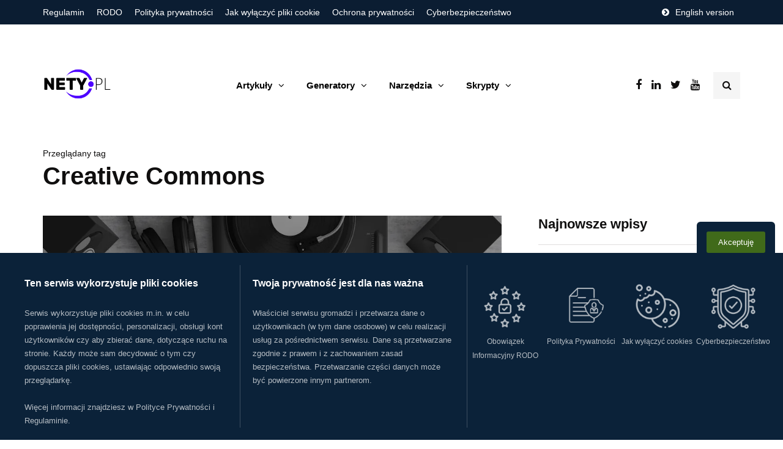

--- FILE ---
content_type: text/html; charset=UTF-8
request_url: https://nety.pl/tag/creative-commons/
body_size: 56900
content:
<!DOCTYPE html>
<html lang="pl-PL">
<head>
<meta name="viewport" content="width=device-width, initial-scale=1.0" />
<meta charset="UTF-8" />
<link rel="profile" href="http://gmpg.org/xfn/11" />
<link rel="pingback" href="https://nety.pl/xmlrpc.php" />
  <meta name='robots' content='index, follow, max-image-preview:large, max-snippet:-1, max-video-preview:-1' />
	<style>img:is([sizes="auto" i], [sizes^="auto," i]) { contain-intrinsic-size: 3000px 1500px }</style>
	
	<!-- This site is optimized with the Yoast SEO plugin v25.8 - https://yoast.com/wordpress/plugins/seo/ -->
	<title>Creative Commons &#8902; NETY.pl</title>
	<link rel="canonical" href="https://nety.pl/tag/creative-commons/" />
	<meta property="og:locale" content="pl_PL" />
	<meta property="og:type" content="article" />
	<meta property="og:title" content="Creative Commons &#8902; NETY.pl" />
	<meta property="og:url" content="https://nety.pl/tag/creative-commons/" />
	<meta property="og:site_name" content="NETY.pl" />
	<meta property="og:image" content="https://nety.pl/wp-content/uploads/2020/03/nety.pl_.png" />
	<meta property="og:image:width" content="212" />
	<meta property="og:image:height" content="122" />
	<meta property="og:image:type" content="image/png" />
	<meta name="twitter:card" content="summary_large_image" />
	<meta name="twitter:site" content="@nety_pl" />
	<script type="application/ld+json" class="yoast-schema-graph">{"@context":"https://schema.org","@graph":[{"@type":"CollectionPage","@id":"https://nety.pl/tag/creative-commons/","url":"https://nety.pl/tag/creative-commons/","name":"Creative Commons &#8902; NETY.pl","isPartOf":{"@id":"https://nety.pl/#website"},"primaryImageOfPage":{"@id":"https://nety.pl/tag/creative-commons/#primaryimage"},"image":{"@id":"https://nety.pl/tag/creative-commons/#primaryimage"},"thumbnailUrl":"https://nety.pl/wp-content/uploads/2023/02/20230219094627_turntable-top-view-audio-equipment-159376.jpeg.jpg","breadcrumb":{"@id":"https://nety.pl/tag/creative-commons/#breadcrumb"},"inLanguage":"pl-PL"},{"@type":"ImageObject","inLanguage":"pl-PL","@id":"https://nety.pl/tag/creative-commons/#primaryimage","url":"https://nety.pl/wp-content/uploads/2023/02/20230219094627_turntable-top-view-audio-equipment-159376.jpeg.jpg","contentUrl":"https://nety.pl/wp-content/uploads/2023/02/20230219094627_turntable-top-view-audio-equipment-159376.jpeg.jpg","width":940,"height":564},{"@type":"BreadcrumbList","@id":"https://nety.pl/tag/creative-commons/#breadcrumb","itemListElement":[{"@type":"ListItem","position":1,"name":"Strona główna","item":"https://nety.pl/"},{"@type":"ListItem","position":2,"name":"Creative Commons"}]},{"@type":"WebSite","@id":"https://nety.pl/#website","url":"https://nety.pl/","name":"NETY.pl","description":"Internet, cyberbezpieczeństwo, narzędzia, technologia, zarabianie w sieci, RODO, ochrona prywatności, IT i start-upy","publisher":{"@id":"https://nety.pl/#organization"},"potentialAction":[{"@type":"SearchAction","target":{"@type":"EntryPoint","urlTemplate":"https://nety.pl/?s={search_term_string}"},"query-input":{"@type":"PropertyValueSpecification","valueRequired":true,"valueName":"search_term_string"}}],"inLanguage":"pl-PL"},{"@type":"Organization","@id":"https://nety.pl/#organization","name":"NETY.pl","url":"https://nety.pl/","logo":{"@type":"ImageObject","inLanguage":"pl-PL","@id":"https://nety.pl/#/schema/logo/image/","url":"https://nety.pl/wp-content/uploads/2020/03/nety.pl_.png","contentUrl":"https://nety.pl/wp-content/uploads/2020/03/nety.pl_.png","width":212,"height":122,"caption":"NETY.pl"},"image":{"@id":"https://nety.pl/#/schema/logo/image/"},"sameAs":["https://www.facebook.com/NETYpl-107341990886333","https://x.com/nety_pl","https://www.youtube.com/channel/UC3-ViK1wZVe1UORs4LK9wXg"]}]}</script>
	<!-- / Yoast SEO plugin. -->


<link rel='dns-prefetch' href='//www.googletagmanager.com' />
<link rel="alternate" type="application/rss+xml" title="NETY.pl &raquo; Kanał z wpisami" href="https://nety.pl/feed/" />
<link rel="alternate" type="application/rss+xml" title="NETY.pl &raquo; Kanał z komentarzami" href="https://nety.pl/comments/feed/" />
<link rel="alternate" type="application/rss+xml" title="NETY.pl &raquo; Kanał z wpisami otagowanymi jako Creative Commons" href="https://nety.pl/tag/creative-commons/feed/" />
<script>
var wpo_server_info_css = {"user_agent":"Mozilla\/5.0 (compatible; IbouBot\/1.0; +bot@ibou.io; +https:\/\/ibou.io\/iboubot.html)"}
    var wpo_mine0bb131c=document.createElement("link");wpo_mine0bb131c.rel="stylesheet",wpo_mine0bb131c.type="text/css",wpo_mine0bb131c.media="async",wpo_mine0bb131c.href="https://nety.pl/wp-content/themes/inhype/style.css",wpo_mine0bb131c.onload=function() {wpo_mine0bb131c.media="all"},document.getElementsByTagName("head")[0].appendChild(wpo_mine0bb131c);
</script>
<script>
var wpo_server_info_css = {"user_agent":"Mozilla\/5.0 (compatible; IbouBot\/1.0; +bot@ibou.io; +https:\/\/ibou.io\/iboubot.html)"}
    var wpo_min478c1539=document.createElement("link");wpo_min478c1539.rel="stylesheet",wpo_min478c1539.type="text/css",wpo_min478c1539.media="async",wpo_min478c1539.href="https://nety.pl/wp-content/themes/inhype/responsive.css",wpo_min478c1539.onload=function() {wpo_min478c1539.media="all"},document.getElementsByTagName("head")[0].appendChild(wpo_min478c1539);
</script>
<script>
var wpo_server_info_css = {"user_agent":"Mozilla\/5.0 (compatible; IbouBot\/1.0; +bot@ibou.io; +https:\/\/ibou.io\/iboubot.html)"}
    var wpo_minc9301738=document.createElement("link");wpo_minc9301738.rel="stylesheet",wpo_minc9301738.type="text/css",wpo_minc9301738.media="async",wpo_minc9301738.href="https://nety.pl/wp-content/themes/inhype/css/font-awesome.css",wpo_minc9301738.onload=function() {wpo_minc9301738.media="all"},document.getElementsByTagName("head")[0].appendChild(wpo_minc9301738);
</script>
<style id='classic-theme-styles-inline-css'>
/*! This file is auto-generated */
.wp-block-button__link{color:#fff;background-color:#32373c;border-radius:9999px;box-shadow:none;text-decoration:none;padding:calc(.667em + 2px) calc(1.333em + 2px);font-size:1.125em}.wp-block-file__button{background:#32373c;color:#fff;text-decoration:none}
</style>
<style class="optimize_css_2" type="text/css" media="all">body:not(.wp-admin) .blockopts-show{display:none}@media screen and (min-width:769px){body:not(.wp-admin) .blockopts-hide.blockopts-desktop,body:not(.wp-admin) .editorskit-no-desktop{display:none}body:not(.wp-admin) .blockopts-show.blockopts-desktop{display:block}}@media screen and (max-width:768px)and (min-width:737px){body:not(.wp-admin) .blockopts-hide.blockopts-tablet,body:not(.wp-admin) .editorskit-no-tablet{display:none}body:not(.wp-admin) .blockopts-show.blockopts-tablet{display:block}body:not(.wp-admin) .has-tablet-text-align-center{text-align:center}body:not(.wp-admin) .has-tablet-text-align-center.wp-block-buttons{justify-content:center}body:not(.wp-admin) .has-tablet-text-align-right{text-align:right}body:not(.wp-admin) .has-tablet-text-align-right.wp-block-buttons{justify-content:right}body:not(.wp-admin) .has-tablet-text-align-left{text-align:left}body:not(.wp-admin) .has-tablet-text-align-left.wp-block-buttons{justify-content:left}body:not(.wp-admin) .has-tablet-text-align-justify{text-align:justify}}@media screen and (max-width:736px){body:not(.wp-admin) .blockopts-hide.blockopts-mobile,body:not(.wp-admin) .editorskit-no-mobile{display:none}body:not(.wp-admin) .blockopts-show.blockopts-mobile{display:block}body:not(.wp-admin) .has-mobile-text-align-center{text-align:center}body:not(.wp-admin) .has-mobile-text-align-center.wp-block-buttons{justify-content:center}body:not(.wp-admin) .has-mobile-text-align-right{text-align:right}body:not(.wp-admin) .has-mobile-text-align-right.wp-block-buttons{justify-content:right}body:not(.wp-admin) .has-mobile-text-align-left{text-align:left}body:not(.wp-admin) .has-mobile-text-align-left.wp-block-buttons{justify-content:left}body:not(.wp-admin) .has-mobile-text-align-justify{text-align:justify}}.mt-0{margin-top:0!important}.mb-0{margin-bottom:0!important}.pt-0{padding-top:0!important}.pb-0{padding-bottom:0!important}.is-style-editorskit-circular.wp-block-image img,.is-style-editorskit-circular:not(.wp-block-image){border-radius:9999px!important;object-fit:cover;overflow:hidden}.is-style-editorskit-rounded.wp-block-image img,.is-style-editorskit-rounded:not(.wp-block-image){border-radius:.5em;overflow:hidden}.is-style-editorskit-diagonal.wp-block-image img,.is-style-editorskit-diagonal:not(.wp-block-image){clip-path:polygon(0 12%,0 100%,100% 88%,100% 0)}.is-style-editorskit-inverted-diagonal.wp-block-image img,.is-style-editorskit-inverted-diagonal:not(.wp-block-image){clip-path:polygon(0 0,0 88%,100% 100%,100% 12%)}.is-style-editorskit-shadow.wp-block-image img,.is-style-editorskit-shadow:not(.wp-block-image){box-shadow:0 4px 6px -1px rgb(0 0 0 / .1),0 2px 4px -1px rgb(0 0 0 / .06)}.is-style-editorskit-shadow.wp-block-image img:hover,.is-style-editorskit-shadow:not(.wp-block-image):hover{box-shadow:0 10px 15px -3px rgb(0 0 0 / .1),0 4px 6px -2px rgb(0 0 0 / .05)}ul.has-list-bullet-color li:before{top:2px;content:"•";text-align:center;font-weight:900;background-color:#fff0;color:var(--ek-bullet-color)}ol.has-list-bullet-color{counter-reset:li var(--li-start,0)}ol.has-list-bullet-color li{counter-increment:li}ol.has-list-bullet-color li:before{content:counter(li) ".";top:2px;text-align:center;background-color:#fff0;color:var(--ek-bullet-color)}ol.has-list-bullet-color:not(.is-style-connected) li:before{width:auto!important;min-width:25px}ol.has-list-bullet-color.is-style-default li{counter-increment:li;counter-reset:li counter(li)}ol.has-list-bullet-color.is-style-default li:before{top:1em;margin-top:-.95em}ol.has-list-bullet-color li,ol.is-style-arrow li,ol.is-style-checked li,ol.is-style-connected li,ol.is-style-crossed li,ol.is-style-dashed li,ol.is-style-starred li,ul.has-list-bullet-color li,ul.is-style-arrow li,ul.is-style-checked li,ul.is-style-connected li,ul.is-style-crossed li,ul.is-style-dashed li,ul.is-style-starred li{list-style-type:none!important;padding-left:8px;position:relative}ol.has-list-bullet-color li:before,ol.is-style-arrow li:before,ol.is-style-checked li:before,ol.is-style-connected li:before,ol.is-style-crossed li:before,ol.is-style-dashed li:before,ol.is-style-starred li:before,ul.has-list-bullet-color li:before,ul.is-style-arrow li:before,ul.is-style-checked li:before,ul.is-style-connected li:before,ul.is-style-crossed li:before,ul.is-style-dashed li:before,ul.is-style-starred li:before{background-size:cover;display:inline-block;height:25px;left:-25px;position:absolute;top:1em;margin-top:-18px;transform:scale(.9);width:25px;mask-repeat:no-repeat;-webkit-mask-repeat:no-repeat}ol.is-style-arrow li:before,ol.is-style-checked li:before,ol.is-style-connected li:before,ol.is-style-crossed li:before,ol.is-style-starred li:before,ul.is-style-arrow li:before,ul.is-style-checked li:before,ul.is-style-connected li:before,ul.is-style-crossed li:before,ul.is-style-starred li:before{content:"";background-color:var(--ek-bullet-color,currentColor)}ol.is-style-arrow li:before,ul.is-style-arrow li:before{transform:scale(.65);margin-top:-16px;mask-image:url('data:image/svg+xml;utf8,<svg xmlns="http://www.w3.org/2000/svg" width="24" height="24" viewBox="0 0 24 24" > <path d="M5.88 4.12L13.76 12l-7.88 7.88L8 22l10-10L8 2z"></path><path fill="none" d="M0 0h24v24H0z"></path></svg>');-webkit-mask-image:url('data:image/svg+xml;utf8,<svg xmlns="http://www.w3.org/2000/svg" width="24" height="24" viewBox="0 0 24 24" > <path d="M5.88 4.12L13.76 12l-7.88 7.88L8 22l10-10L8 2z"></path><path fill="none" d="M0 0h24v24H0z"></path></svg>')}ol.is-style-checked li:before,ul.is-style-checked li:before{mask-image:url('data:image/svg+xml;utf8,<svg xmlns="http://www.w3.org/2000/svg" width="24" height="24" viewBox="0 0 24 24" ><path fill="none" d="M0 0h24v24H0z"></path><path d="M9 16.17L4.83 12l-1.42 1.41L9 19 21 7l-1.41-1.41z"></path></svg>');-webkit-mask-image:url('data:image/svg+xml;utf8,<svg xmlns="http://www.w3.org/2000/svg" width="24" height="24" viewBox="0 0 24 24" ><path fill="none" d="M0 0h24v24H0z"></path><path d="M9 16.17L4.83 12l-1.42 1.41L9 19 21 7l-1.41-1.41z"></path></svg>')}ol.is-style-crossed li:before,ul.is-style-crossed li:before{mask-image:url('data:image/svg+xml;utf8,<svg xmlns="http://www.w3.org/2000/svg" width="24" height="24" viewBox="0 0 24 24" ><path d="M19 6.41L17.59 5 12 10.59 6.41 5 5 6.41 10.59 12 5 17.59 6.41 19 12 13.41 17.59 19 19 17.59 13.41 12z"></path><path fill="none" d="M0 0h24v24H0z"></path></svg>');-webkit-mask-image:url('data:image/svg+xml;utf8,<svg xmlns="http://www.w3.org/2000/svg" width="24" height="24" viewBox="0 0 24 24" ><path d="M19 6.41L17.59 5 12 10.59 6.41 5 5 6.41 10.59 12 5 17.59 6.41 19 12 13.41 17.59 19 19 17.59 13.41 12z"></path><path fill="none" d="M0 0h24v24H0z"></path></svg>')}ol.is-style-starred li:before,ul.is-style-starred li:before{mask-image:url('data:image/svg+xml;utf8,<svg xmlns="http://www.w3.org/2000/svg" width="24" height="24" viewBox="0 0 24 24" > <path fill="none" d="M0 0h24v24H0z"></path><path d="M12 17.27L18.18 21l-1.64-7.03L22 9.24l-7.19-.61L12 2 9.19 8.63 2 9.24l5.46 4.73L5.82 21z"></path><path fill="none" d="M0 0h24v24H0z"></path></svg>');-webkit-mask-image:url('data:image/svg+xml;utf8,<svg xmlns="http://www.w3.org/2000/svg" width="24" height="24" viewBox="0 0 24 24" > <path fill="none" d="M0 0h24v24H0z"></path><path d="M12 17.27L18.18 21l-1.64-7.03L22 9.24l-7.19-.61L12 2 9.19 8.63 2 9.24l5.46 4.73L5.82 21z"></path><path fill="none" d="M0 0h24v24H0z"></path></svg>')}ol.is-style-dashed li:before,ul.is-style-dashed li:before{content:"–";text-align:right}ol.is-style-connected,ol.is-style-connected ol,ol.is-style-connected ul,ul.is-style-connected,ul.is-style-connected ol,ul.is-style-connected ul{overflow:hidden}ol.is-style-connected li:before,ul.is-style-connected li:before{border-radius:9999px;background:var(--ek-bullet-color,currentColor);height:12px;width:12px;top:.5em;left:-18px;margin-top:0}ol.is-style-connected li:after,ul.is-style-connected li:after{content:"";position:absolute;height:125%;border-left:2px solid var(--ek-bullet-color,currentColor);left:-13px;top:0}ol.is-style-connected.has-list-bullet-color li:before,ul.is-style-connected.has-list-bullet-color li:before{background-color:var(--ek-bullet-color)}ol.is-style-connected.has-list-bullet-color li:after,ul.is-style-connected.has-list-bullet-color li:after{border-color:var(--ek-bullet-color)}ol.is-style-none,ol.is-style-none li,ul.is-style-none,ul.is-style-none li{list-style-type:none!important;padding-left:0!important}ol.is-style-none li,ul.is-style-none li{margin-left:0!important}ol.is-style-none li:before,ul.is-style-none li:before{content:""}.is-style-gapless.wp-block-columns>.wp-block-column{margin-left:0!important;margin-right:0!important;flex-basis:50%}.wp-block-media-text:not(.has-media-on-the-right):not(.has-media-on-the-left).has-media-on-the-top{grid-template-columns:100%!important;grid-template-areas:"media-text-media" "media-text-content"}.wp-block-media-text:not(.has-media-on-the-right):not(.has-media-on-the-left).has-media-on-the-top .wp-block-media-text__content{grid-column:1;grid-row:2}.wp-block-media-text:not(.has-media-on-the-right):not(.has-media-on-the-left).has-media-on-the-bottom{grid-template-columns:100%!important;grid-template-areas:"media-text-content" "media-text-media"}.wp-block-media-text:not(.has-media-on-the-right):not(.has-media-on-the-left).has-media-on-the-bottom .wp-block-media-text__media{grid-column:1;grid-row:2}.wp-block-media-text:not(.has-media-on-the-right):not(.has-media-on-the-left).has-media-on-the-bottom .wp-block-media-text__content{grid-column:1;grid-row:1}.wp-block-cover.is-vertically-aligned-top{align-items:flex-start;align-self:flex-start}.wp-block-cover.is-vertically-aligned-bottom{align-items:flex-end;align-self:flex-end}.ek-linked-block{position:relative!important}.ek-linked-block a.editorskit-block-link{position:absolute;top:0;left:0;width:100%;height:100%;z-index:90}.ek-linked-block.ek-linked-block-animate{transition:.35s}.ek-linked-block.ek-linked-block-animate:hover{transform:translateY(-15px)}.uppercase{text-transform:uppercase}.has-inline-background{padding:.12em 4px;border-radius:2px}div[class*=wp-block-].caption-align-left figcaption,figure[class*=wp-block-].caption-align-left figcaption,ul[class*=wp-block-].caption-align-left figcaption{text-align:left}div[class*=wp-block-].caption-align-center figcaption,figure[class*=wp-block-].caption-align-center figcaption,ul[class*=wp-block-].caption-align-center figcaption{text-align:center}div[class*=wp-block-].caption-align-right figcaption,figure[class*=wp-block-].caption-align-right figcaption,ul[class*=wp-block-].caption-align-right figcaption{text-align:right}.has-text-align-justify{text-align:justify}.has-ek-indent{padding-left:var(--ek-indent,20px)}.ek-align-slim{max-width:500px!important;margin-left:auto;margin-right:auto}.ek-padding--sm{padding:14px!important}.ek-padding--md{padding:24px!important}.ek-padding--lg{padding:34px!important}.ek-padding--xl{padding:60px!important}.ek-rounded-none{border-radius:0!important}.ek-rounded-sm{border-radius:.125rem!important}.ek-rounded-md{border-radius:.25rem!important}.ek-rounded-lg{border-radius:.5rem!important}.ek-rounded-xl{border-radius:.9rem!important}.ek-rounded-full{border-radius:9999px!important}.ek-rounded-full,.ek-rounded-lg,.ek-rounded-md,.ek-rounded-sm,.ek-rounded-xl{overflow:hidden}@media(max-width:1024px){.lg\:ek-padding--sm{padding:14px!important}.lg\:ek-padding--md{padding:24px!important}.lg\:ek-padding--lg{padding:34px!important}.lg\:ek-padding--xl{padding:60px!important}}@media(max-width:768px){.md\:ek-padding--sm{padding:14px!important}.md\:ek-padding--md{padding:24px!important}.md\:ek-padding--lg{padding:34px!important}.md\:ek-padding--xl{padding:60px!important}}@media(max-width:640px){.sm\:ek-padding--sm{padding:14px!important}.sm\:ek-padding--md{padding:24px!important}.sm\:ek-padding--lg{padding:34px!important}.sm\:ek-padding--xl{padding:60px!important}}.ek-margin--sm{margin:14px!important}.ek-margin--md{margin:24px!important}.ek-margin--lg{margin:34px!important}.ek-margin--xl{margin:60px!important}@media(max-width:1024px){.lg\:ek-margin--sm{margin:14px!important}.lg\:ek-margin--md{margin:24px!important}.lg\:ek-margin--lg{margin:34px!important}.lg\:ek-margin--xl{margin:60px!important}}@media(max-width:768px){.md\:ek-margin--sm{margin:14px!important}.md\:ek-margin--md{margin:24px!important}.md\:ek-margin--lg{margin:34px!important}.md\:ek-margin--xl{margin:60px!important}}@media(max-width:640px){.sm\:ek-margin--sm{margin:14px!important}.sm\:ek-margin--md{margin:24px!important}.sm\:ek-margin--lg{margin:34px!important}.sm\:ek-margin--xl{margin:60px!important}}body:not(.wp-admin) .ek-flex>div{display:flex!important}body:not(.wp-admin) .ek-flex-initial>div{flex:0 1 auto!important}body:not(.wp-admin) .ek-flex-1>div{flex:1 1 0%!important}body:not(.wp-admin) .ek-flex-auto>div{flex:1 1 auto!important}body:not(.wp-admin) .ek-flex-none>div{flex:none!important}body:not(.wp-admin) .ek-flex-no-wrap>div{flex-wrap:nowrap!important}body:not(.wp-admin) .ek-flex-wrap>div{flex-wrap:wrap!important}body:not(.wp-admin) .ek-flex-wrap-reverse>div{flex-wrap:wrap-reverse!important}body:not(.wp-admin) .ek-flex-row>div{flex-direction:row!important}body:not(.wp-admin) .ek-flex-row-reverse>div{flex-direction:row-reverse!important}body:not(.wp-admin) .ek-flex-col>div{flex-direction:column!important}body:not(.wp-admin) .ek-flex-col-reverse>div{flex-direction:column-reverse!important}body:not(.wp-admin) .ek-items-stretch>div{align-items:stretch!important}body:not(.wp-admin) .ek-items-start>div{align-items:flex-start!important}body:not(.wp-admin) .ek-items-center>div{align-items:center!important}body:not(.wp-admin) .ek-items-end.wp-block-cover,body:not(.wp-admin) .ek-items-end>div{align-items:flex-end!important}body:not(.wp-admin) .ek-items-baseline>div{align-items:baseline!important}body:not(.wp-admin) .ek-justify-start>div{justify-content:flex-start!important}body:not(.wp-admin) .ek-justify-center>div{justify-content:center!important}body:not(.wp-admin) .ek-justify-end>div{justify-content:flex-end!important}body:not(.wp-admin) .ek-justify-between>div{justify-content:space-between!important}body:not(.wp-admin) .ek-justify-around>div{justify-content:space-around!important}@media(max-width:1024px){body:not(.wp-admin) .lg\:ek-flex>div{display:flex!important}body:not(.wp-admin) .lg\:ek-flex-initial>div{flex:0 1 auto!important}body:not(.wp-admin) .lg\:ek-flex-1>div{flex:1 1 0%!important}body:not(.wp-admin) .lg\:ek-flex-auto>div{flex:1 1 auto!important}body:not(.wp-admin) .lg\:ek-flex-none>div{flex:none!important}body:not(.wp-admin) .lg\:ek-flex-no-wrap>div{flex-wrap:nowrap!important}body:not(.wp-admin) .lg\:ek-flex-wrap>div{flex-wrap:wrap!important}body:not(.wp-admin) .lg\:ek-flex-wrap-reverse>div{flex-wrap:wrap-reverse!important}body:not(.wp-admin) .lg\:ek-flex-row>div{flex-direction:row!important}body:not(.wp-admin) .lg\:ek-flex-row-reverse>div{flex-direction:row-reverse!important}body:not(.wp-admin) .lg\:ek-flex-col>div{flex-direction:column!important}body:not(.wp-admin) .lg\:ek-flex-col-reverse>div{flex-direction:column-reverse!important}body:not(.wp-admin) .lg\:ek-items-stretch>div{align-items:stretch!important}body:not(.wp-admin) .lg\:ek-items-start>div{align-items:flex-start!important}body:not(.wp-admin) .lg\:ek-items-center>div{align-items:center!important}body:not(.wp-admin) .lg\:ek-items-end>div{align-items:flex-end!important}body:not(.wp-admin) .lg\:ek-items-baseline>div{align-items:baseline!important}body:not(.wp-admin) .lg\:ek-justify-start>div{justify-content:flex-start!important}body:not(.wp-admin) .lg\:ek-justify-center>div{justify-content:center!important}body:not(.wp-admin) .lg\:ek-justify-end>div{justify-content:flex-end!important}body:not(.wp-admin) .lg\:ek-justify-between>div{justify-content:space-between!important}body:not(.wp-admin) .lg\:ek-justify-around>div{justify-content:space-around!important}}@media(max-width:768px){body:not(.wp-admin) .md\:ek-flex>div{display:flex!important}body:not(.wp-admin) .md\:ek-flex-initial>div{flex:0 1 auto!important}body:not(.wp-admin) .md\:ek-flex-1>div{flex:1 1 0%!important}body:not(.wp-admin) .md\:ek-flex-auto>div{flex:1 1 auto!important}body:not(.wp-admin) .md\:ek-flex-none>div{flex:none!important}body:not(.wp-admin) .md\:ek-flex-no-wrap>div{flex-wrap:nowrap!important}body:not(.wp-admin) .md\:ek-flex-wrap>div{flex-wrap:wrap!important}body:not(.wp-admin) .md\:ek-flex-wrap-reverse>div{flex-wrap:wrap-reverse!important}body:not(.wp-admin) .md\:ek-flex-row>div{flex-direction:row!important}body:not(.wp-admin) .md\:ek-flex-row-reverse>div{flex-direction:row-reverse!important}body:not(.wp-admin) .md\:ek-flex-col>div{flex-direction:column!important}body:not(.wp-admin) .md\:ek-flex-col-reverse>div{flex-direction:column-reverse!important}body:not(.wp-admin) .md\:ek-items-stretch>div{align-items:stretch!important}body:not(.wp-admin) .md\:ek-items-start>div{align-items:flex-start!important}body:not(.wp-admin) .md\:ek-items-center>div{align-items:center!important}body:not(.wp-admin) .md\:ek-items-end>div{align-items:flex-end!important}body:not(.wp-admin) .md\:ek-items-baseline>div{align-items:baseline!important}body:not(.wp-admin) .md\:ek-justify-start>div{justify-content:flex-start!important}body:not(.wp-admin) .md\:ek-justify-center>div{justify-content:center!important}body:not(.wp-admin) .md\:ek-justify-end>div{justify-content:flex-end!important}body:not(.wp-admin) .md\:ek-justify-between>div{justify-content:space-between!important}body:not(.wp-admin) .md\:ek-justify-around>div{justify-content:space-around!important}}@media(max-width:640px){body:not(.wp-admin) .sm\:ek-flex>div{display:flex!important}body:not(.wp-admin) .sm\:ek-flex-initial>div{flex:0 1 auto!important}body:not(.wp-admin) .sm\:ek-flex-1>div{flex:1 1 0%!important}body:not(.wp-admin) .sm\:ek-flex-auto>div{flex:1 1 auto!important}body:not(.wp-admin) .sm\:ek-flex-none>div{flex:none!important}body:not(.wp-admin) .sm\:ek-flex-no-wrap>div{flex-wrap:nowrap!important}body:not(.wp-admin) .sm\:ek-flex-wrap>div{flex-wrap:wrap!important}body:not(.wp-admin) .sm\:ek-flex-wrap-reverse>div{flex-wrap:wrap-reverse!important}body:not(.wp-admin) .sm\:ek-flex-row>div{flex-direction:row!important}body:not(.wp-admin) .sm\:ek-flex-row-reverse>div{flex-direction:row-reverse!important}body:not(.wp-admin) .sm\:ek-flex-col>div{flex-direction:column!important}body:not(.wp-admin) .sm\:ek-flex-col-reverse>div{flex-direction:column-reverse!important}body:not(.wp-admin) .sm\:ek-items-stretch>div{align-items:stretch!important}body:not(.wp-admin) .sm\:ek-items-start>div{align-items:flex-start!important}body:not(.wp-admin) .sm\:ek-items-center>div{align-items:center!important}body:not(.wp-admin) .sm\:ek-items-end>div{align-items:flex-end!important}body:not(.wp-admin) .sm\:ek-items-baseline>div{align-items:baseline!important}body:not(.wp-admin) .sm\:ek-justify-start>div{justify-content:flex-start!important}body:not(.wp-admin) .sm\:ek-justify-center>div{justify-content:center!important}body:not(.wp-admin) .sm\:ek-justify-end>div{justify-content:flex-end!important}body:not(.wp-admin) .sm\:ek-justify-between>div{justify-content:space-between!important}body:not(.wp-admin) .sm\:ek-justify-around>div{justify-content:space-around!important}}.ek-w-full,.ek-w-full>.wp-block-button__link{max-width:100%!important}@media(max-width:768px){.md\:ek-w-full,.md\:ek-w-full>.wp-block-button__link{max-width:100%!important}}@media(max-width:640px){.sm\:ek-w-full,.sm\:ek-w-full>.wp-block-button__link{max-width:100%!important}}body .entry [class*=wp-block-].h-screen,body div [class*=wp-block-].h-screen{min-height:100vh}body .entry [class*=wp-block-].h-screen.wp-block-image img,body div [class*=wp-block-].h-screen.wp-block-image img{object-fit:cover;min-height:100vh}</style>
<style id='global-styles-inline-css'>
:root{--wp--preset--aspect-ratio--square: 1;--wp--preset--aspect-ratio--4-3: 4/3;--wp--preset--aspect-ratio--3-4: 3/4;--wp--preset--aspect-ratio--3-2: 3/2;--wp--preset--aspect-ratio--2-3: 2/3;--wp--preset--aspect-ratio--16-9: 16/9;--wp--preset--aspect-ratio--9-16: 9/16;--wp--preset--color--black: #000000;--wp--preset--color--cyan-bluish-gray: #abb8c3;--wp--preset--color--white: #ffffff;--wp--preset--color--pale-pink: #f78da7;--wp--preset--color--vivid-red: #cf2e2e;--wp--preset--color--luminous-vivid-orange: #ff6900;--wp--preset--color--luminous-vivid-amber: #fcb900;--wp--preset--color--light-green-cyan: #7bdcb5;--wp--preset--color--vivid-green-cyan: #00d084;--wp--preset--color--pale-cyan-blue: #8ed1fc;--wp--preset--color--vivid-cyan-blue: #0693e3;--wp--preset--color--vivid-purple: #9b51e0;--wp--preset--gradient--vivid-cyan-blue-to-vivid-purple: linear-gradient(135deg,rgba(6,147,227,1) 0%,rgb(155,81,224) 100%);--wp--preset--gradient--light-green-cyan-to-vivid-green-cyan: linear-gradient(135deg,rgb(122,220,180) 0%,rgb(0,208,130) 100%);--wp--preset--gradient--luminous-vivid-amber-to-luminous-vivid-orange: linear-gradient(135deg,rgba(252,185,0,1) 0%,rgba(255,105,0,1) 100%);--wp--preset--gradient--luminous-vivid-orange-to-vivid-red: linear-gradient(135deg,rgba(255,105,0,1) 0%,rgb(207,46,46) 100%);--wp--preset--gradient--very-light-gray-to-cyan-bluish-gray: linear-gradient(135deg,rgb(238,238,238) 0%,rgb(169,184,195) 100%);--wp--preset--gradient--cool-to-warm-spectrum: linear-gradient(135deg,rgb(74,234,220) 0%,rgb(151,120,209) 20%,rgb(207,42,186) 40%,rgb(238,44,130) 60%,rgb(251,105,98) 80%,rgb(254,248,76) 100%);--wp--preset--gradient--blush-light-purple: linear-gradient(135deg,rgb(255,206,236) 0%,rgb(152,150,240) 100%);--wp--preset--gradient--blush-bordeaux: linear-gradient(135deg,rgb(254,205,165) 0%,rgb(254,45,45) 50%,rgb(107,0,62) 100%);--wp--preset--gradient--luminous-dusk: linear-gradient(135deg,rgb(255,203,112) 0%,rgb(199,81,192) 50%,rgb(65,88,208) 100%);--wp--preset--gradient--pale-ocean: linear-gradient(135deg,rgb(255,245,203) 0%,rgb(182,227,212) 50%,rgb(51,167,181) 100%);--wp--preset--gradient--electric-grass: linear-gradient(135deg,rgb(202,248,128) 0%,rgb(113,206,126) 100%);--wp--preset--gradient--midnight: linear-gradient(135deg,rgb(2,3,129) 0%,rgb(40,116,252) 100%);--wp--preset--font-size--small: 13px;--wp--preset--font-size--medium: 20px;--wp--preset--font-size--large: 36px;--wp--preset--font-size--x-large: 42px;--wp--preset--spacing--20: 0.44rem;--wp--preset--spacing--30: 0.67rem;--wp--preset--spacing--40: 1rem;--wp--preset--spacing--50: 1.5rem;--wp--preset--spacing--60: 2.25rem;--wp--preset--spacing--70: 3.38rem;--wp--preset--spacing--80: 5.06rem;--wp--preset--shadow--natural: 6px 6px 9px rgba(0, 0, 0, 0.2);--wp--preset--shadow--deep: 12px 12px 50px rgba(0, 0, 0, 0.4);--wp--preset--shadow--sharp: 6px 6px 0px rgba(0, 0, 0, 0.2);--wp--preset--shadow--outlined: 6px 6px 0px -3px rgba(255, 255, 255, 1), 6px 6px rgba(0, 0, 0, 1);--wp--preset--shadow--crisp: 6px 6px 0px rgba(0, 0, 0, 1);}:where(.is-layout-flex){gap: 0.5em;}:where(.is-layout-grid){gap: 0.5em;}body .is-layout-flex{display: flex;}.is-layout-flex{flex-wrap: wrap;align-items: center;}.is-layout-flex > :is(*, div){margin: 0;}body .is-layout-grid{display: grid;}.is-layout-grid > :is(*, div){margin: 0;}:where(.wp-block-columns.is-layout-flex){gap: 2em;}:where(.wp-block-columns.is-layout-grid){gap: 2em;}:where(.wp-block-post-template.is-layout-flex){gap: 1.25em;}:where(.wp-block-post-template.is-layout-grid){gap: 1.25em;}.has-black-color{color: var(--wp--preset--color--black) !important;}.has-cyan-bluish-gray-color{color: var(--wp--preset--color--cyan-bluish-gray) !important;}.has-white-color{color: var(--wp--preset--color--white) !important;}.has-pale-pink-color{color: var(--wp--preset--color--pale-pink) !important;}.has-vivid-red-color{color: var(--wp--preset--color--vivid-red) !important;}.has-luminous-vivid-orange-color{color: var(--wp--preset--color--luminous-vivid-orange) !important;}.has-luminous-vivid-amber-color{color: var(--wp--preset--color--luminous-vivid-amber) !important;}.has-light-green-cyan-color{color: var(--wp--preset--color--light-green-cyan) !important;}.has-vivid-green-cyan-color{color: var(--wp--preset--color--vivid-green-cyan) !important;}.has-pale-cyan-blue-color{color: var(--wp--preset--color--pale-cyan-blue) !important;}.has-vivid-cyan-blue-color{color: var(--wp--preset--color--vivid-cyan-blue) !important;}.has-vivid-purple-color{color: var(--wp--preset--color--vivid-purple) !important;}.has-black-background-color{background-color: var(--wp--preset--color--black) !important;}.has-cyan-bluish-gray-background-color{background-color: var(--wp--preset--color--cyan-bluish-gray) !important;}.has-white-background-color{background-color: var(--wp--preset--color--white) !important;}.has-pale-pink-background-color{background-color: var(--wp--preset--color--pale-pink) !important;}.has-vivid-red-background-color{background-color: var(--wp--preset--color--vivid-red) !important;}.has-luminous-vivid-orange-background-color{background-color: var(--wp--preset--color--luminous-vivid-orange) !important;}.has-luminous-vivid-amber-background-color{background-color: var(--wp--preset--color--luminous-vivid-amber) !important;}.has-light-green-cyan-background-color{background-color: var(--wp--preset--color--light-green-cyan) !important;}.has-vivid-green-cyan-background-color{background-color: var(--wp--preset--color--vivid-green-cyan) !important;}.has-pale-cyan-blue-background-color{background-color: var(--wp--preset--color--pale-cyan-blue) !important;}.has-vivid-cyan-blue-background-color{background-color: var(--wp--preset--color--vivid-cyan-blue) !important;}.has-vivid-purple-background-color{background-color: var(--wp--preset--color--vivid-purple) !important;}.has-black-border-color{border-color: var(--wp--preset--color--black) !important;}.has-cyan-bluish-gray-border-color{border-color: var(--wp--preset--color--cyan-bluish-gray) !important;}.has-white-border-color{border-color: var(--wp--preset--color--white) !important;}.has-pale-pink-border-color{border-color: var(--wp--preset--color--pale-pink) !important;}.has-vivid-red-border-color{border-color: var(--wp--preset--color--vivid-red) !important;}.has-luminous-vivid-orange-border-color{border-color: var(--wp--preset--color--luminous-vivid-orange) !important;}.has-luminous-vivid-amber-border-color{border-color: var(--wp--preset--color--luminous-vivid-amber) !important;}.has-light-green-cyan-border-color{border-color: var(--wp--preset--color--light-green-cyan) !important;}.has-vivid-green-cyan-border-color{border-color: var(--wp--preset--color--vivid-green-cyan) !important;}.has-pale-cyan-blue-border-color{border-color: var(--wp--preset--color--pale-cyan-blue) !important;}.has-vivid-cyan-blue-border-color{border-color: var(--wp--preset--color--vivid-cyan-blue) !important;}.has-vivid-purple-border-color{border-color: var(--wp--preset--color--vivid-purple) !important;}.has-vivid-cyan-blue-to-vivid-purple-gradient-background{background: var(--wp--preset--gradient--vivid-cyan-blue-to-vivid-purple) !important;}.has-light-green-cyan-to-vivid-green-cyan-gradient-background{background: var(--wp--preset--gradient--light-green-cyan-to-vivid-green-cyan) !important;}.has-luminous-vivid-amber-to-luminous-vivid-orange-gradient-background{background: var(--wp--preset--gradient--luminous-vivid-amber-to-luminous-vivid-orange) !important;}.has-luminous-vivid-orange-to-vivid-red-gradient-background{background: var(--wp--preset--gradient--luminous-vivid-orange-to-vivid-red) !important;}.has-very-light-gray-to-cyan-bluish-gray-gradient-background{background: var(--wp--preset--gradient--very-light-gray-to-cyan-bluish-gray) !important;}.has-cool-to-warm-spectrum-gradient-background{background: var(--wp--preset--gradient--cool-to-warm-spectrum) !important;}.has-blush-light-purple-gradient-background{background: var(--wp--preset--gradient--blush-light-purple) !important;}.has-blush-bordeaux-gradient-background{background: var(--wp--preset--gradient--blush-bordeaux) !important;}.has-luminous-dusk-gradient-background{background: var(--wp--preset--gradient--luminous-dusk) !important;}.has-pale-ocean-gradient-background{background: var(--wp--preset--gradient--pale-ocean) !important;}.has-electric-grass-gradient-background{background: var(--wp--preset--gradient--electric-grass) !important;}.has-midnight-gradient-background{background: var(--wp--preset--gradient--midnight) !important;}.has-small-font-size{font-size: var(--wp--preset--font-size--small) !important;}.has-medium-font-size{font-size: var(--wp--preset--font-size--medium) !important;}.has-large-font-size{font-size: var(--wp--preset--font-size--large) !important;}.has-x-large-font-size{font-size: var(--wp--preset--font-size--x-large) !important;}
:where(.wp-block-post-template.is-layout-flex){gap: 1.25em;}:where(.wp-block-post-template.is-layout-grid){gap: 1.25em;}
:where(.wp-block-columns.is-layout-flex){gap: 2em;}:where(.wp-block-columns.is-layout-grid){gap: 2em;}
:root :where(.wp-block-pullquote){font-size: 1.5em;line-height: 1.6;}
</style>
<link rel='stylesheet' id='ppress-flatpickr-css' href='https://nety.pl/wp-content/plugins/wp-user-avatar/assets/flatpickr/flatpickr.min.css' media='all' />
<link rel='stylesheet' id='ppress-select2-css' href='https://nety.pl/wp-content/plugins/wp-user-avatar/assets/select2/select2.min.css' media='all' />
<style class="optimize_css_2" type="text/css" media="all">.owl-carousel .animated{-webkit-animation-duration:1000ms;animation-duration:1000ms;-webkit-animation-fill-mode:both;animation-fill-mode:both}.owl-carousel .owl-animated-in{z-index:0}.owl-carousel .owl-animated-out{z-index:1}.owl-carousel .fadeOut{-webkit-animation-name:fadeOut;animation-name:fadeOut}@-webkit-keyframes fadeOut{0%{opacity:1}100%{opacity:0}}@keyframes fadeOut{0%{opacity:1}100%{opacity:0}}.owl-height{-webkit-transition:height 500ms ease-in-out;-moz-transition:height 500ms ease-in-out;-ms-transition:height 500ms ease-in-out;-o-transition:height 500ms ease-in-out;transition:height 500ms ease-in-out}.owl-carousel{display:none;width:100%;-webkit-tap-highlight-color:#fff0;position:relative;z-index:1}.owl-carousel .owl-stage{position:relative;-ms-touch-action:pan-Y}.owl-carousel .owl-stage:after{content:".";display:block;clear:both;visibility:hidden;line-height:0;height:0}.owl-carousel .owl-stage-outer{position:relative;overflow:hidden;-webkit-transform:translate3d(0,0,0)}.owl-carousel .owl-controls .owl-nav .owl-prev,.owl-carousel .owl-controls .owl-nav .owl-next,.owl-carousel .owl-controls .owl-dot{cursor:pointer;cursor:hand;-webkit-user-select:none;-khtml-user-select:none;-moz-user-select:none;-ms-user-select:none;user-select:none}.owl-carousel.owl-loaded{display:block}.owl-carousel.owl-loading{opacity:0;display:block}.owl-carousel.owl-hidden{opacity:0}.owl-carousel .owl-refresh .owl-item{display:none}.owl-carousel .owl-item{position:relative;min-height:1px;float:left;-webkit-backface-visibility:hidden;-webkit-tap-highlight-color:#fff0;-webkit-touch-callout:none;-webkit-user-select:none;-moz-user-select:none;-ms-user-select:none;user-select:none}.owl-carousel .owl-item img{display:block;width:100%;-webkit-transform-style:preserve-3d}.owl-carousel.owl-text-select-on .owl-item{-webkit-user-select:auto;-moz-user-select:auto;-ms-user-select:auto;user-select:auto}.owl-carousel .owl-grab{cursor:move;cursor:-webkit-grab;cursor:-o-grab;cursor:-ms-grab;cursor:grab}.owl-carousel.owl-rtl{direction:rtl}.owl-carousel.owl-rtl .owl-item{float:right}.no-js .owl-carousel{display:block}.owl-carousel .owl-item .owl-lazy{opacity:0;-webkit-transition:opacity 400ms ease;-moz-transition:opacity 400ms ease;-ms-transition:opacity 400ms ease;-o-transition:opacity 400ms ease;transition:opacity 400ms ease}.owl-carousel .owl-item img{transform-style:preserve-3d}.owl-carousel .owl-video-wrapper{position:relative;height:100%;background:#000}.owl-carousel .owl-video-play-icon{position:absolute;height:80px;width:80px;left:50%;top:50%;margin-left:-40px;margin-top:-40px;background:url(https://nety.pl/wp-content/themes/inhype/js/owl-carousel/owl.video.play.png) no-repeat;cursor:pointer;z-index:1;-webkit-backface-visibility:hidden;-webkit-transition:scale 100ms ease;-moz-transition:scale 100ms ease;-ms-transition:scale 100ms ease;-o-transition:scale 100ms ease;transition:scale 100ms ease}.owl-carousel .owl-video-play-icon:hover{-webkit-transition:scale(1.3,1.3);-moz-transition:scale(1.3,1.3);-ms-transition:scale(1.3,1.3);-o-transition:scale(1.3,1.3);transition:scale(1.3,1.3)}.owl-carousel .owl-video-playing .owl-video-tn,.owl-carousel .owl-video-playing .owl-video-play-icon{display:none}.owl-carousel .owl-video-tn{opacity:0;height:100%;background-position:center center;background-repeat:no-repeat;-webkit-background-size:contain;-moz-background-size:contain;-o-background-size:contain;background-size:contain;-webkit-transition:opacity 400ms ease;-moz-transition:opacity 400ms ease;-ms-transition:opacity 400ms ease;-o-transition:opacity 400ms ease;transition:opacity 400ms ease}.owl-carousel .owl-video-frame{position:relative;z-index:1}</style>
<style class="optimize_css_2" type="text/css" media="all">a,.btn,button,input[type="submit"],input[type="button"],.woocommerce #content input.button,.woocommerce #respond input#submit,.woocommerce .button,.woocommerce-page .button,.woocommerce-page input,.woocommerce ul.tabs li,.woocommerce-page ul.tabs li,.woocommerce.widget .product-categories li .cat-menu-close,.woocommerce ul.products li.product a h2,.widget_layered_nav ul li,.widget_meta ul li,.widget_archive ul li,.widget_categories ul li,.widget_pages ul li,body .owl-theme .owl-controls .owl-page span,body .owl-theme .owl-dots .owl-dot span,body .owl-theme .owl-controls .owl-nav div.owl-prev:hover,body .owl-theme .owl-controls .owl-nav div.owl-next:hover,.navigation-post .nav-post-name,.navigation-post .nav-post-button-title,.sidebar .widget.widget_inhype_posts_slider .widget-post-slider-wrapper .widget-post-details-wrapper,.sidebar .widget.widget_inhype_categories .inhype-image-wrapper.with-bg .post-categories-overlay,.sidebar .widget.widget_inhype_categories .inhype-post .post-categories-image,.sidebar .widget.widget_inhype_categories .post-categories .post-category,.inhype-featured-categories-wrapper .inhype-featured-category .inhype-featured-category-overlay,.woocommerce-mini-cart,.single-post .post-worthreading-post-container .btn-close{-webkit-transition:color 0.25s ease,background 0.25s ease,border-color 0.25s ease;transition:color 0.25s ease,background 0.25s ease,border-color 0.25s ease}.header-menu .menu-top-menu-container-toggle,body .owl-theme .owl-controls,body .owl-theme .owl-controls .owl-nav div,.search-close-btn,.single-post #post-sidebar>li.widget:last-child,.inhype-featured-categories-wrapper .inhype-featured-category-bg,.sidebar .widget.widget_inhype_categories .inhype-post .post-categories-bg{-webkit-transition:opacity 0.25s ease;transition:opacity 0.25s ease}.scroll-to-top,#sb_instagram .sbi_photo_wrap .sbi_photo,.single-post .inhype-social-share-fixed,.post-social-wrapper .post-social-frame,.inhype-overlay-post.inhype-post .post-details-bottom.post-details-bottom-inline,.inhype-overlay-post.inhype-post .inhype-post-details-inner,.navbar .nav>li,.inhype-fullwidthpostsslider-block-pagination .inhype-fullwidthpostsslider-page{-webkit-transition:all 0.25s ease;transition:all 0.25s ease}header .search-toggle-wrapper .searchform,.inhype-post .inhype-post-details{-webkit-transition:all 0.45s ease;transition:all 0.45s ease}.blog-enable-images-animations .inhype-post-image-wrapper .inhype-post-image,.blog-enable-images-animations .inhype-image-wrapper .inhype-post-image,.blog-enable-images-animations .inhype-post-image-wrapper .inhype-post-image::before,.blog-enable-images-animations .inhype-image-wrapper .inhype-post-image::before{-webkit-transition:transform 0.2s ease,opacity 0.45s ease;transition:transform 0.2s ease,opacity 0.45s ease}.blog-enable-images-animations .inhype-post-image-wrapper .inhype-post-image::after,.blog-enable-images-animations .inhype-image-wrapper .inhype-post-image::after{-webkit-transition:all 0.25s ease;transition:all 0.25s ease}.post-worthreading-post-container,.post-worthreading-post-wrapper .post-worthreading-post-button{-webkit-transition:all 0.3s ease-out;transition:all 0.3s ease-out}.shopping-cart .shopping-cart-content{-webkit-transition:margin .2s ease-in,opacity .2s ease-in,visibility .2s ease-in;transition:margin .2s ease-in,opacity .2s ease-in,visibility .2s ease-in}@media (min-width:991px){.nav .sub-menu{display:block;margin:0;transition:margin .2s ease-in,opacity .2s ease-in,transform .2s ease-in,visibility .2s ease-in;-webkit-transition:margin .2s ease-in,opacity .2s ease-in,transform .2s ease-in,visibility .2s ease-in;opacity:0;visibility:hidden}.nav li:hover>.sub-menu{display:block;opacity:1;visibility:visible}.nav .sub-menu>li>.sub-menu{margin-top:-16px}.nav .sub-menu>li:hover>.sub-menu{right:-101%;margin-top:-16px}.header-menu .sub-menu{display:block;margin-top:0;opacity:0;transition:margin .2s ease-in,opacity .2s ease-in,transform .2s ease-in,visibility .2s ease-in;-webkit-transition:margin .2s ease-in,opacity .2s ease-in,transform .2s ease-in,visibility .2s ease-in;opacity:0;visibility:hidden}.header-menu li:hover>.sub-menu{display:block;opacity:1;margin-top:0;opacity:1;visibility:visible}.header-menu .sub-menu>li>.sub-menu{margin-top:0}.header-menu .sub-menu>li:hover>.sub-menu{right:-99.5%}}</style>
<style class="optimize_css_2" type="text/css" media="all">.select2-container{margin:0;position:relative;display:inline-block;zoom:1;*display:inline;vertical-align:middle}.select2-container,.select2-drop,.select2-search,.select2-search input{-webkit-box-sizing:border-box;-moz-box-sizing:border-box;box-sizing:border-box}.select2-container .select2-choice{display:block;height:26px;padding:0 0 0 8px;overflow:hidden;position:relative;border:1px solid #aaa;white-space:nowrap;line-height:26px;color:#444;text-decoration:none;background-clip:padding-box;-webkit-touch-callout:none;-webkit-user-select:none;-moz-user-select:none;-ms-user-select:none;user-select:none;background-color:#fff}html[dir="rtl"] .select2-container .select2-choice{padding:0 8px 0 0}.select2-container.select2-drop-above .select2-choice{border-bottom-color:#aaa}.select2-container.select2-allowclear .select2-choice .select2-chosen{margin-right:42px}.select2-container .select2-choice>.select2-chosen{margin-right:26px;display:block;overflow:hidden;white-space:nowrap;text-overflow:ellipsis;float:none;width:auto}html[dir="rtl"] .select2-container .select2-choice>.select2-chosen{margin-left:26px;margin-right:0}.select2-container .select2-choice abbr{display:none;width:12px;height:12px;position:absolute;right:24px;top:8px;font-size:1px;text-decoration:none;border:0;background:url(https://nety.pl/wp-content/themes/inhype/js/select2/select2.png) right top no-repeat;cursor:pointer;outline:0}.select2-container.select2-allowclear .select2-choice abbr{display:inline-block}.select2-container .select2-choice abbr:hover{background-position:right -11px;cursor:pointer}.select2-drop-mask{border:0;margin:0;padding:0;position:fixed;left:0;top:0;min-height:100%;min-width:100%;height:auto;width:auto;opacity:0;z-index:9998;background-color:#fff;filter:alpha(opacity=0)}.select2-drop{width:100%;margin-top:-1px;position:absolute;z-index:9999;top:100%;background:#fff;color:#000;border:1px solid #aaa;border-top:0}.select2-drop.select2-drop-above{margin-top:1px;border-top:1px solid #aaa;border-bottom:0}.select2-drop-active{border:1px solid #5897fb;border-top:none}.select2-drop.select2-drop-above.select2-drop-active{border-top:1px solid #5897fb}.select2-drop-auto-width{border-top:1px solid #aaa;width:auto}.select2-drop-auto-width .select2-search{padding-top:4px}.select2-container .select2-choice .select2-arrow{display:inline-block;width:18px;height:100%;position:absolute;right:0;top:0;border-left:1px solid #aaa;background-clip:padding-box;background:#ccc}html[dir="rtl"] .select2-container .select2-choice .select2-arrow{left:0;right:auto;border-left:none;border-right:1px solid #aaa;border-radius:4px 0 0 4px}.select2-container .select2-choice .select2-arrow b{display:block;width:100%;height:100%;background:url(https://nety.pl/wp-content/themes/inhype/js/select2/select2.png) no-repeat 0 1px}html[dir="rtl"] .select2-container .select2-choice .select2-arrow b{background-position:2px 1px}.select2-search{display:inline-block;width:100%;min-height:26px;margin:0;padding-left:4px;padding-right:4px;position:relative;z-index:10000;white-space:nowrap}.select2-search input{width:100%;height:auto!important;min-height:26px;padding:4px 20px 4px 5px;margin:0;outline:0;font-family:sans-serif;font-size:1em;border:1px solid #aaa;border-radius:0;-webkit-box-shadow:none;box-shadow:none;background:#fff url(https://nety.pl/wp-content/themes/inhype/js/select2/select2.png) no-repeat 100% -22px;background:url(https://nety.pl/wp-content/themes/inhype/js/select2/select2.png) no-repeat 100% -22px,-webkit-gradient(linear,left bottom,left top,color-stop(.85,#fff),color-stop(.99,#eee));background:url(https://nety.pl/wp-content/themes/inhype/js/select2/select2.png) no-repeat 100% -22px,-webkit-linear-gradient(center bottom,#fff 85%,#eee 99%);background:url(https://nety.pl/wp-content/themes/inhype/js/select2/select2.png) no-repeat 100% -22px,-moz-linear-gradient(center bottom,#fff 85%,#eee 99%);background:url(https://nety.pl/wp-content/themes/inhype/js/select2/select2.png) no-repeat 100% -22px,linear-gradient(to bottom,#fff 85%,#eee 99%) 0 0}html[dir="rtl"] .select2-search input{padding:4px 5px 4px 20px;background:#fff url(https://nety.pl/wp-content/themes/inhype/js/select2/select2.png) no-repeat -37px -22px;background:url(https://nety.pl/wp-content/themes/inhype/js/select2/select2.png) no-repeat -37px -22px,-webkit-gradient(linear,left bottom,left top,color-stop(.85,#fff),color-stop(.99,#eee));background:url(https://nety.pl/wp-content/themes/inhype/js/select2/select2.png) no-repeat -37px -22px,-webkit-linear-gradient(center bottom,#fff 85%,#eee 99%);background:url(https://nety.pl/wp-content/themes/inhype/js/select2/select2.png) no-repeat -37px -22px,-moz-linear-gradient(center bottom,#fff 85%,#eee 99%);background:url(https://nety.pl/wp-content/themes/inhype/js/select2/select2.png) no-repeat -37px -22px,linear-gradient(to bottom,#fff 85%,#eee 99%) 0 0}.select2-drop.select2-drop-above .select2-search input{margin-top:4px}.select2-search input.select2-active{background:#fff url(https://nety.pl/wp-content/themes/inhype/js/select2/select2-spinner.gif) no-repeat 100%;background:url(https://nety.pl/wp-content/themes/inhype/js/select2/select2-spinner.gif) no-repeat 100%,-webkit-gradient(linear,left bottom,left top,color-stop(.85,#fff),color-stop(.99,#eee));background:url(https://nety.pl/wp-content/themes/inhype/js/select2/select2-spinner.gif) no-repeat 100%,-webkit-linear-gradient(center bottom,#fff 85%,#eee 99%);background:url(https://nety.pl/wp-content/themes/inhype/js/select2/select2-spinner.gif) no-repeat 100%,-moz-linear-gradient(center bottom,#fff 85%,#eee 99%);background:url(https://nety.pl/wp-content/themes/inhype/js/select2/select2-spinner.gif) no-repeat 100%,linear-gradient(to bottom,#fff 85%,#eee 99%) 0 0}.select2-container-active .select2-choice,.select2-container-active .select2-choices{border:1px solid #5897fb;outline:none}.select2-dropdown-open .select2-choice{border-bottom-color:#fff0;border-bottom-left-radius:0;border-bottom-right-radius:0;background-color:#eee}.select2-dropdown-open.select2-drop-above .select2-choice,.select2-dropdown-open.select2-drop-above .select2-choices{border:1px solid #5897fb;border-top-color:#fff0}.select2-dropdown-open .select2-choice .select2-arrow{background:#fff0;border-left:none;filter:none}html[dir="rtl"] .select2-dropdown-open .select2-choice .select2-arrow{border-right:none}.select2-dropdown-open .select2-choice .select2-arrow b{background-position:-18px 1px}html[dir="rtl"] .select2-dropdown-open .select2-choice .select2-arrow b{background-position:-16px 1px}.select2-hidden-accessible{border:0;clip:rect(0 0 0 0);height:1px;margin:-1px;overflow:hidden;padding:0;position:absolute;width:1px}.select2-results{max-height:200px;padding:0 0 0 4px;margin:4px 4px 4px 0;position:relative;overflow-x:hidden;overflow-y:auto;-webkit-tap-highlight-color:#fff0}html[dir="rtl"] .select2-results{padding:0 4px 0 0;margin:4px 0 4px 4px}.select2-results ul.select2-result-sub{margin:0;padding-left:0}.select2-results li{list-style:none;display:list-item;background-image:none}.select2-results li.select2-result-with-children>.select2-result-label{font-weight:700}.select2-results .select2-result-label{padding:3px 7px 4px;margin:0;cursor:pointer;min-height:1em;-webkit-touch-callout:none;-webkit-user-select:none;-moz-user-select:none;-ms-user-select:none;user-select:none}.select2-results-dept-1 .select2-result-label{padding-left:20px}.select2-results-dept-2 .select2-result-label{padding-left:40px}.select2-results-dept-3 .select2-result-label{padding-left:60px}.select2-results-dept-4 .select2-result-label{padding-left:80px}.select2-results-dept-5 .select2-result-label{padding-left:100px}.select2-results-dept-6 .select2-result-label{padding-left:110px}.select2-results-dept-7 .select2-result-label{padding-left:120px}.select2-results .select2-highlighted{background:#3875d7;color:#fff}.select2-results li em{background:#feffde;font-style:normal}.select2-results .select2-highlighted em{background:#fff0}.select2-results .select2-highlighted ul{background:#fff;color:#000}.select2-results .select2-no-results,.select2-results .select2-searching,.select2-results .select2-ajax-error,.select2-results .select2-selection-limit{background:#f4f4f4;display:list-item;padding-left:5px}.select2-results .select2-disabled.select2-highlighted{color:#666;background:#f4f4f4;display:list-item;cursor:default}.select2-results .select2-disabled{background:#f4f4f4;display:list-item;cursor:default}.select2-results .select2-selected{display:none}.select2-more-results.select2-active{background:#f4f4f4 url(https://nety.pl/wp-content/themes/inhype/js/select2/select2-spinner.gif) no-repeat 100%}.select2-results .select2-ajax-error{background:rgb(255 50 50 / .2)}.select2-more-results{background:#f4f4f4;display:list-item}.select2-container.select2-container-disabled .select2-choice{background-color:#f4f4f4;background-image:none;border:1px solid #ddd;cursor:default}.select2-container.select2-container-disabled .select2-choice .select2-arrow{background-color:#f4f4f4;background-image:none;border-left:0}.select2-container.select2-container-disabled .select2-choice abbr{display:none}.select2-container-multi .select2-choices{height:auto!important;height:1%;margin:0;padding:0 5px 0 0;position:relative;border:1px solid #aaa;cursor:text;overflow:hidden;background-color:#fff}html[dir="rtl"] .select2-container-multi .select2-choices{padding:0 0 0 5px}.select2-locked{padding:3px 5px 3px 5px!important}.select2-container-multi .select2-choices{min-height:26px}.select2-container-multi.select2-container-active .select2-choices{border:1px solid #5897fb;outline:none}.select2-container-multi .select2-choices li{float:left;list-style:none}html[dir="rtl"] .select2-container-multi .select2-choices li{float:right}.select2-container-multi .select2-choices .select2-search-field{margin:0;padding:0;white-space:nowrap}.select2-container-multi .select2-choices .select2-search-field input{padding:5px;margin:1px 0;font-family:sans-serif;font-size:100%;color:#666;outline:0;border:0;-webkit-box-shadow:none;box-shadow:none;background:transparent!important}.select2-container-multi .select2-choices .select2-search-field input.select2-active{background:#fff url(https://nety.pl/wp-content/themes/inhype/js/select2/select2-spinner.gif) no-repeat 100%!important}.select2-default{color:#999!important}.select2-container-multi .select2-choices .select2-search-choice{padding:3px 5px 3px 18px;margin:3px 0 3px 5px;position:relative;line-height:13px;color:#333;cursor:default;border:1px solid #aaa;border-radius:3px;background-clip:padding-box;-webkit-touch-callout:none;-webkit-user-select:none;-moz-user-select:none;-ms-user-select:none;user-select:none;background-color:#e4e4e4}html[dir="rtl"] .select2-container-multi .select2-choices .select2-search-choice{margin:3px 5px 3px 0;padding:3px 18px 3px 5px}.select2-container-multi .select2-choices .select2-search-choice .select2-chosen{cursor:default}.select2-container-multi .select2-choices .select2-search-choice-focus{background:#d4d4d4}.select2-search-choice-close{display:block;width:12px;height:13px;position:absolute;right:3px;top:4px;font-size:1px;outline:none;background:url(https://nety.pl/wp-content/themes/inhype/js/select2/select2.png) right top no-repeat}html[dir="rtl"] .select2-search-choice-close{right:auto;left:3px}.select2-container-multi .select2-search-choice-close{left:3px}html[dir="rtl"] .select2-container-multi .select2-search-choice-close{left:auto;right:2px}.select2-container-multi .select2-choices .select2-search-choice .select2-search-choice-close:hover{background-position:right -11px}.select2-container-multi .select2-choices .select2-search-choice-focus .select2-search-choice-close{background-position:right -11px}.select2-container-multi.select2-container-disabled .select2-choices{background-color:#f4f4f4;background-image:none;border:1px solid #ddd;cursor:default}.select2-container-multi.select2-container-disabled .select2-choices .select2-search-choice{padding:3px 5px 3px 5px;border:1px solid #ddd;background-image:none;background-color:#f4f4f4}.select2-container-multi.select2-container-disabled .select2-choices .select2-search-choice .select2-search-choice-close{display:none;background:none}.select2-result-selectable .select2-match,.select2-result-unselectable .select2-match{text-decoration:underline}.select2-offscreen,.select2-offscreen:focus{clip:rect(0 0 0 0)!important;width:1px!important;height:1px!important;border:0!important;margin:0!important;padding:0!important;overflow:hidden!important;position:absolute!important;outline:0!important;left:0px!important;top:0px!important}.select2-display-none{display:none}.select2-measure-scrollbar{position:absolute;top:-10000px;left:-10000px;width:100px;height:100px;overflow:scroll}@media only screen and (-webkit-min-device-pixel-ratio:1.5),only screen and (min-resolution:2dppx){.select2-search input,.select2-search-choice-close,.select2-container .select2-choice abbr,.select2-container .select2-choice .select2-arrow b{background-image:url(https://nety.pl/wp-content/themes/inhype/js/select2/select2x2.png)!important;background-repeat:no-repeat!important;background-size:60px 40px!important}.select2-search input{background-position:100% -21px!important}}</style>
<style class="optimize_css_2" type="text/css" media="all">.swiper-container{margin:0 auto;position:relative;overflow:hidden;direction:ltr;-webkit-backface-visibility:hidden;-moz-backface-visibility:hidden;-ms-backface-visibility:hidden;-o-backface-visibility:hidden;backface-visibility:hidden;z-index:1}.swiper-wrapper{position:relative;width:100%;-webkit-transition-property:-webkit-transform,left,top;-webkit-transition-duration:0s;-webkit-transform:translate3d(0,0,0);-webkit-transition-timing-function:ease;-moz-transition-property:-moz-transform,left,top;-moz-transition-duration:0s;-moz-transform:translate3d(0,0,0);-moz-transition-timing-function:ease;-o-transition-property:-o-transform,left,top;-o-transition-duration:0s;-o-transform:translate3d(0,0,0);-o-transition-timing-function:ease;-o-transform:translate(0,0);-ms-transition-property:-ms-transform,left,top;-ms-transition-duration:0s;-ms-transform:translate3d(0,0,0);-ms-transition-timing-function:ease;transition-property:transform,left,top;transition-duration:0s;transform:translate3d(0,0,0);transition-timing-function:ease;-webkit-box-sizing:content-box;-moz-box-sizing:content-box;box-sizing:content-box}.swiper-free-mode>.swiper-wrapper{-webkit-transition-timing-function:ease-out;-moz-transition-timing-function:ease-out;-ms-transition-timing-function:ease-out;-o-transition-timing-function:ease-out;transition-timing-function:ease-out;margin:0 auto}.swiper-slide{float:left;-webkit-box-sizing:content-box;-moz-box-sizing:content-box;box-sizing:content-box}.swiper-wp8-horizontal{-ms-touch-action:pan-y}.swiper-wp8-vertical{-ms-touch-action:pan-x}</style>
<style class="optimize_css_2" type="text/css" media="all">#TB_overlay{background:#000;opacity:.7;filter:alpha(opacity=70);position:fixed;top:0;right:0;bottom:0;left:0;z-index:100050}#TB_window{position:fixed;background-color:#fff;z-index:100050;visibility:hidden;text-align:left;top:50%;left:50%;-webkit-box-shadow:0 3px 6px rgb(0 0 0 / .3);box-shadow:0 3px 6px rgb(0 0 0 / .3)}#TB_window img#TB_Image{display:block;margin:15px 0 0 15px;border-right:1px solid #ccc;border-bottom:1px solid #ccc;border-top:1px solid #666;border-left:1px solid #666}#TB_caption{height:25px;padding:7px 30px 10px 25px;float:left}#TB_closeWindow{height:25px;padding:11px 25px 10px 0;float:right}#TB_closeWindowButton{position:absolute;left:auto;right:0;width:29px;height:29px;border:0;padding:0;background:none;cursor:pointer;outline:none;-webkit-transition:color .1s ease-in-out,background .1s ease-in-out;transition:color .1s ease-in-out,background .1s ease-in-out}#TB_ajaxWindowTitle{float:left;font-weight:600;line-height:29px;overflow:hidden;padding:0 29px 0 10px;text-overflow:ellipsis;white-space:nowrap;width:calc(100% - 39px)}#TB_title{background:#fcfcfc;border-bottom:1px solid #ddd;height:29px}#TB_ajaxContent{clear:both;padding:2px 15px 15px 15px;overflow:auto;text-align:left;line-height:1.4em}#TB_ajaxContent.TB_modal{padding:15px}#TB_ajaxContent p{padding:5px 0 5px 0}#TB_load{position:fixed;display:none;z-index:100050;top:50%;left:50%;background-color:#E8E8E8;border:1px solid #555;margin:-45px 0 0 -125px;padding:40px 15px 15px}#TB_HideSelect{z-index:99;position:fixed;top:0;left:0;background-color:#fff;border:none;filter:alpha(opacity=0);opacity:0;height:100%;width:100%}#TB_iframeContent{clear:both;border:none}.tb-close-icon{display:block;color:#666;text-align:center;line-height:29px;width:29px;height:29px;position:absolute;top:0;right:0}.tb-close-icon:before{content:"\f158";font:normal 20px/29px dashicons;speak:never;-webkit-font-smoothing:antialiased;-moz-osx-font-smoothing:grayscale}#TB_closeWindowButton:hover .tb-close-icon,#TB_closeWindowButton:focus .tb-close-icon{color:#006799}#TB_closeWindowButton:focus .tb-close-icon{-webkit-box-shadow:0 0 0 1px #5b9dd9,0 0 2px 1px rgb(30 140 190 / .8);box-shadow:0 0 0 1px #5b9dd9,0 0 2px 1px rgb(30 140 190 / .8)}</style>
<style class="optimize_css_2" type="text/css" media="all">.wp-pagenavi{clear:both}.wp-pagenavi a,.wp-pagenavi span{text-decoration:none;border:1px solid #BFBFBF;padding:3px 5px;margin:2px}.wp-pagenavi a:hover,.wp-pagenavi span.current{border-color:#000}.wp-pagenavi span.current{font-weight:700}</style>
<style class="optimize_css_2" type="text/css" media="all">header .col-md-12{height:120px}.navbar .nav>li{padding-top:10px;padding-bottom:10px}.nav>li>.sub-menu{margin-top:10px}.header-menu li a,.header-menu .menu-top-menu-container-toggle{padding-top:12px;padding-bottom:12px}.header-menu .menu-top-menu-container-toggle+div[class*="-container"]{top:calc(12px + 12px + 15px)}header .logo-link img{width:120px}.inhype-blog-posts-slider .inhype-post{height:420px}.inhype-blog-posts-slider{max-height:420px}@media (min-width:1024px){body.single-post.blog-post-header-with-bg.blog-post-transparent-header-enable .container-page-item-title.with-bg .page-item-title-single,body.page.blog-post-header-with-bg.blog-post-transparent-header-enable .container-page-item-title.with-bg .page-item-title-single{padding-top:240px}}.inhype-post .inhype-post-image-wrapper{padding-bottom:64.8648%}.inhype-subscribe-block{background-color:#746f91}@media (max-width:991px){.header-menu-bg{display:none}}.headers-font,h1,h2,h3,h4,h5,h6,.h1,.h2,.h3,.h4,.h5,.h6,.blog-post .format-quote .entry-content,blockquote,.sidebar .widget .post-title,.author-bio strong,.navigation-post .nav-post-name,.sidebar .widgettitle,.post-worthreading-post-container .post-worthreading-post-title,.post-worthreading-post-wrapper .post-worthreading-post-button,.page-item-title-archive .page-description,.sidebar .widget.widget_inhype_categories,.sidebar .widget.widget_nav_menu li,.widget_recent_entries li a,.widget_recent_comments li a,.widget_archive li a,.widget_rss li a{font-family:'Helvetica'}body{font-family:'Arial';font-size:15px}.additional-font,.btn,input[type="submit"],.woocommerce #content input.button,.woocommerce #respond input#submit,.woocommerce a.button,.woocommerce button.button,.woocommerce input.button,.woocommerce-page #content input.button,.woocommerce-page #respond input#submit,.woocommerce-page a.button,.woocommerce-page button.button,.woocommerce-page input.button,.woocommerce a.added_to_cart,.woocommerce-page a.added_to_cart,.woocommerce span.onsale,.woocommerce ul.products li.product .onsale,.wp-block-button a.wp-block-button__link,.header-menu li.menu-item>a,.header-menu .topmenu-custom-content,.mainmenu li.menu-item>a,.footer-menu,.inhype-post .post-categories,.sidebar .widget .post-categories,.blog-post .post-categories,.inhype-blog-posts-slider .inhype-post-details .inhype-post-info,.post-subtitle-container,.sidebar .widget .post-date,.sidebar .widget .post-author,.inhype-post .post-author,.inhype-post .post-date,.inhype-post .post-details-bottom,.inhype-post .post-read-time,.blog-post .tags,.navigation-post .nav-post-title,.comment-metadata .date,header .header-blog-info,.inhype-subscribe-block h6,.header-topline-wrapper .header-topline,.navigation-post .nav-post-button-title,.sidebar .widget.widget_inhype_social_icons .social-icons-wrapper{font-family:'Helvetica'}:root{--color-body-bg:#ffffff;--color-body-text:#283742;--color-theme:#4200ff;--color-theme-alt:#4200ff;--color-button:#4200ff;--color-button-hover:#48494b;--color-mainmenu-dark-bg:#121212;--color-mainmenu-dark-bg-grad:#121212;--color-mainmenu-link:#000000;--color-mainmenu-link-hover:#4200ff;--color-mainmenu-submenu-bg:#ffffff;--color-mainmenu-submenu-link:#000000;--color-mainmenu-submenu-link-hover:#4200ff;--color-bg-topmenu:#FFFFFF;--color-bg-topmenu-dark-bg:#0b1d32;--color-bg-footer:#FFFFFF;--color-bg-footer-dark:#13181C;--color-reading-progress-bar:#1e73be}</style>
<link rel='stylesheet' id='wpo_min-header-0-css' href='https://nety.pl/wp-content/cache/wpo-minify/1756724737/assets/wpo-minify-header-426a2824.min.css' media='all' />
<script defer src="https://nety.pl/wp-content/cache/wpo-minify/1756724737/assets/wpo-minify-header-9cb623af.min.js" id="wpo_min-header-0-js"></script>

<!-- Fragment znacznika Google (gtag.js) dodany przez Site Kit -->
<!-- Fragment Google Analytics dodany przez Site Kit -->
<script src="https://www.googletagmanager.com/gtag/js?id=GT-PJNQH27" id="google_gtagjs-js" async></script>
<script id="google_gtagjs-js-after">
window.dataLayer = window.dataLayer || [];function gtag(){dataLayer.push(arguments);}
gtag("set","linker",{"domains":["nety.pl"]});
gtag("js", new Date());
gtag("set", "developer_id.dZTNiMT", true);
gtag("config", "GT-PJNQH27");
</script>
<script defer src="https://nety.pl/wp-content/cache/wpo-minify/1756724737/assets/wpo-minify-header-70d507bc.min.js" id="wpo_min-header-2-js"></script>
<link rel="https://api.w.org/" href="https://nety.pl/wp-json/" /><link rel="alternate" title="JSON" type="application/json" href="https://nety.pl/wp-json/wp/v2/tags/2401" /><link rel="EditURI" type="application/rsd+xml" title="RSD" href="https://nety.pl/xmlrpc.php?rsd" />

<meta name="generator" content="Site Kit by Google 1.160.1" /><!-- This site is embedding videos using the Videojs HTML5 Player plugin v1.1.13 - http://wphowto.net/videojs-html5-player-for-wordpress-757 --><script>document.createElement( "picture" );if(!window.HTMLPictureElement && document.addEventListener) {window.addEventListener("DOMContentLoaded", function() {var s = document.createElement("script");s.src = "https://nety.pl/wp-content/plugins/webp-express/js/picturefill.min.js";document.body.appendChild(s);});}</script>
<!-- Znaczniki meta Google AdSense dodane przez Site Kit -->
<meta name="google-adsense-platform-account" content="ca-host-pub-2644536267352236">
<meta name="google-adsense-platform-domain" content="sitekit.withgoogle.com">
<!-- Zakończ dodawanie meta znaczników Google AdSense przez Site Kit -->
<link rel="amphtml" href="https://nety.pl/tag/creative-commons/?amp"><style type="text/css">.saboxplugin-wrap{-webkit-box-sizing:border-box;-moz-box-sizing:border-box;-ms-box-sizing:border-box;box-sizing:border-box;border:1px solid #eee;width:100%;clear:both;display:block;overflow:hidden;word-wrap:break-word;position:relative}.saboxplugin-wrap .saboxplugin-gravatar{float:left;padding:0 20px 20px 20px}.saboxplugin-wrap .saboxplugin-gravatar img{max-width:100px;height:auto;border-radius:0;}.saboxplugin-wrap .saboxplugin-authorname{font-size:18px;line-height:1;margin:20px 0 0 20px;display:block}.saboxplugin-wrap .saboxplugin-authorname a{text-decoration:none}.saboxplugin-wrap .saboxplugin-authorname a:focus{outline:0}.saboxplugin-wrap .saboxplugin-desc{display:block;margin:5px 20px}.saboxplugin-wrap .saboxplugin-desc a{text-decoration:underline}.saboxplugin-wrap .saboxplugin-desc p{margin:5px 0 12px}.saboxplugin-wrap .saboxplugin-web{margin:0 20px 15px;text-align:left}.saboxplugin-wrap .sab-web-position{text-align:right}.saboxplugin-wrap .saboxplugin-web a{color:#ccc;text-decoration:none}.saboxplugin-wrap .saboxplugin-socials{position:relative;display:block;background:#fcfcfc;padding:5px;border-top:1px solid #eee}.saboxplugin-wrap .saboxplugin-socials a svg{width:20px;height:20px}.saboxplugin-wrap .saboxplugin-socials a svg .st2{fill:#fff; transform-origin:center center;}.saboxplugin-wrap .saboxplugin-socials a svg .st1{fill:rgba(0,0,0,.3)}.saboxplugin-wrap .saboxplugin-socials a:hover{opacity:.8;-webkit-transition:opacity .4s;-moz-transition:opacity .4s;-o-transition:opacity .4s;transition:opacity .4s;box-shadow:none!important;-webkit-box-shadow:none!important}.saboxplugin-wrap .saboxplugin-socials .saboxplugin-icon-color{box-shadow:none;padding:0;border:0;-webkit-transition:opacity .4s;-moz-transition:opacity .4s;-o-transition:opacity .4s;transition:opacity .4s;display:inline-block;color:#fff;font-size:0;text-decoration:inherit;margin:5px;-webkit-border-radius:0;-moz-border-radius:0;-ms-border-radius:0;-o-border-radius:0;border-radius:0;overflow:hidden}.saboxplugin-wrap .saboxplugin-socials .saboxplugin-icon-grey{text-decoration:inherit;box-shadow:none;position:relative;display:-moz-inline-stack;display:inline-block;vertical-align:middle;zoom:1;margin:10px 5px;color:#444;fill:#444}.clearfix:after,.clearfix:before{content:' ';display:table;line-height:0;clear:both}.ie7 .clearfix{zoom:1}.saboxplugin-socials.sabox-colored .saboxplugin-icon-color .sab-twitch{border-color:#38245c}.saboxplugin-socials.sabox-colored .saboxplugin-icon-color .sab-behance{border-color:#003eb0}.saboxplugin-socials.sabox-colored .saboxplugin-icon-color .sab-deviantart{border-color:#036824}.saboxplugin-socials.sabox-colored .saboxplugin-icon-color .sab-digg{border-color:#00327c}.saboxplugin-socials.sabox-colored .saboxplugin-icon-color .sab-dribbble{border-color:#ba1655}.saboxplugin-socials.sabox-colored .saboxplugin-icon-color .sab-facebook{border-color:#1e2e4f}.saboxplugin-socials.sabox-colored .saboxplugin-icon-color .sab-flickr{border-color:#003576}.saboxplugin-socials.sabox-colored .saboxplugin-icon-color .sab-github{border-color:#264874}.saboxplugin-socials.sabox-colored .saboxplugin-icon-color .sab-google{border-color:#0b51c5}.saboxplugin-socials.sabox-colored .saboxplugin-icon-color .sab-html5{border-color:#902e13}.saboxplugin-socials.sabox-colored .saboxplugin-icon-color .sab-instagram{border-color:#1630aa}.saboxplugin-socials.sabox-colored .saboxplugin-icon-color .sab-linkedin{border-color:#00344f}.saboxplugin-socials.sabox-colored .saboxplugin-icon-color .sab-pinterest{border-color:#5b040e}.saboxplugin-socials.sabox-colored .saboxplugin-icon-color .sab-reddit{border-color:#992900}.saboxplugin-socials.sabox-colored .saboxplugin-icon-color .sab-rss{border-color:#a43b0a}.saboxplugin-socials.sabox-colored .saboxplugin-icon-color .sab-sharethis{border-color:#5d8420}.saboxplugin-socials.sabox-colored .saboxplugin-icon-color .sab-soundcloud{border-color:#995200}.saboxplugin-socials.sabox-colored .saboxplugin-icon-color .sab-spotify{border-color:#0f612c}.saboxplugin-socials.sabox-colored .saboxplugin-icon-color .sab-stackoverflow{border-color:#a95009}.saboxplugin-socials.sabox-colored .saboxplugin-icon-color .sab-steam{border-color:#006388}.saboxplugin-socials.sabox-colored .saboxplugin-icon-color .sab-user_email{border-color:#b84e05}.saboxplugin-socials.sabox-colored .saboxplugin-icon-color .sab-tumblr{border-color:#10151b}.saboxplugin-socials.sabox-colored .saboxplugin-icon-color .sab-twitter{border-color:#0967a0}.saboxplugin-socials.sabox-colored .saboxplugin-icon-color .sab-vimeo{border-color:#0d7091}.saboxplugin-socials.sabox-colored .saboxplugin-icon-color .sab-windows{border-color:#003f71}.saboxplugin-socials.sabox-colored .saboxplugin-icon-color .sab-whatsapp{border-color:#003f71}.saboxplugin-socials.sabox-colored .saboxplugin-icon-color .sab-wordpress{border-color:#0f3647}.saboxplugin-socials.sabox-colored .saboxplugin-icon-color .sab-yahoo{border-color:#14002d}.saboxplugin-socials.sabox-colored .saboxplugin-icon-color .sab-youtube{border-color:#900}.saboxplugin-socials.sabox-colored .saboxplugin-icon-color .sab-xing{border-color:#000202}.saboxplugin-socials.sabox-colored .saboxplugin-icon-color .sab-mixcloud{border-color:#2475a0}.saboxplugin-socials.sabox-colored .saboxplugin-icon-color .sab-vk{border-color:#243549}.saboxplugin-socials.sabox-colored .saboxplugin-icon-color .sab-medium{border-color:#00452c}.saboxplugin-socials.sabox-colored .saboxplugin-icon-color .sab-quora{border-color:#420e00}.saboxplugin-socials.sabox-colored .saboxplugin-icon-color .sab-meetup{border-color:#9b181c}.saboxplugin-socials.sabox-colored .saboxplugin-icon-color .sab-goodreads{border-color:#000}.saboxplugin-socials.sabox-colored .saboxplugin-icon-color .sab-snapchat{border-color:#999700}.saboxplugin-socials.sabox-colored .saboxplugin-icon-color .sab-500px{border-color:#00557f}.saboxplugin-socials.sabox-colored .saboxplugin-icon-color .sab-mastodont{border-color:#185886}.sabox-plus-item{margin-bottom:20px}@media screen and (max-width:480px){.saboxplugin-wrap{text-align:center}.saboxplugin-wrap .saboxplugin-gravatar{float:none;padding:20px 0;text-align:center;margin:0 auto;display:block}.saboxplugin-wrap .saboxplugin-gravatar img{float:none;display:inline-block;display:-moz-inline-stack;vertical-align:middle;zoom:1}.saboxplugin-wrap .saboxplugin-desc{margin:0 10px 20px;text-align:center}.saboxplugin-wrap .saboxplugin-authorname{text-align:center;margin:10px 0 20px}}body .saboxplugin-authorname a,body .saboxplugin-authorname a:hover{box-shadow:none;-webkit-box-shadow:none}a.sab-profile-edit{font-size:16px!important;line-height:1!important}.sab-edit-settings a,a.sab-profile-edit{color:#0073aa!important;box-shadow:none!important;-webkit-box-shadow:none!important}.sab-edit-settings{margin-right:15px;position:absolute;right:0;z-index:2;bottom:10px;line-height:20px}.sab-edit-settings i{margin-left:5px}.saboxplugin-socials{line-height:1!important}.rtl .saboxplugin-wrap .saboxplugin-gravatar{float:right}.rtl .saboxplugin-wrap .saboxplugin-authorname{display:flex;align-items:center}.rtl .saboxplugin-wrap .saboxplugin-authorname .sab-profile-edit{margin-right:10px}.rtl .sab-edit-settings{right:auto;left:0}img.sab-custom-avatar{max-width:75px;}.saboxplugin-wrap .saboxplugin-gravatar img {-webkit-border-radius:50%;-moz-border-radius:50%;-ms-border-radius:50%;-o-border-radius:50%;border-radius:50%;}.saboxplugin-wrap .saboxplugin-gravatar img {-webkit-border-radius:50%;-moz-border-radius:50%;-ms-border-radius:50%;-o-border-radius:50%;border-radius:50%;}.saboxplugin-wrap {margin-top:0px; margin-bottom:0px; padding: 0px 0px }.saboxplugin-wrap .saboxplugin-authorname {font-size:18px; line-height:25px;}.saboxplugin-wrap .saboxplugin-desc p, .saboxplugin-wrap .saboxplugin-desc {font-size:14px !important; line-height:21px !important;}.saboxplugin-wrap .saboxplugin-web {font-size:14px;}.saboxplugin-wrap .saboxplugin-socials a svg {width:18px;height:18px;}</style>		<style id="wp-custom-css">
			body{font-family:Arial,sans-serif;background:var(--color-body-bg);color:var(--color-body-text);font-size:15px;line-height:1.75;margin-top:0!important}p{margin-bottom:25px}a{color:var(--color-theme);text-decoration:underline}a:focus,a:hover{color:var(--color-black);text-decoration:none}a:focus{text-decoration:none;-webkit-touch-callout:none;-webkit-user-select:none;-khtml-user-select:none;-moz-user-select:none;-ms-user-select:none;user-select:none;outline-style:none;outline:0}h1,h2,h3,h4,h5,h6{margin-top:0;margin-bottom:28px;font-weight:700;line-height:1.25;color:var(--color-black);-webkit-font-smoothing:antialiased;-moz-osx-font-smoothing:grayscale}.page .entry-content h1,.page .entry-content h2,.page .entry-content h3,.page .entry-content h4,.page .entry-content h5,.page .entry-content h6{margin-top:30px}.entry-content article>h1:first-child,.entry-content article>h2:first-child,.entry-content article>h3:first-child,.entry-content article>h4:first-child,.entry-content article>h5:first-child,.entry-content article>h6:first-child,.post-content .entry-content>h1:first-child,.post-content .entry-content>h2:first-child,.post-content .entry-content>h3:first-child,.post-content .entry-content>h4:first-child,.post-content .entry-content>h5:first-child,.post-content .entry-content>h6:first-child{margin-top:0}.h1,h1{font-size:36px}.h2,h2{font-size:24px}.h3,h3{font-size:21px}.h4,h4{font-size:18px}.h5,h5{font-size:17px}.h6,h6{font-size:16px}label{margin-bottom:10px}button:focus,input:focus{outline:0}input[type=color],input[type=date],input[type=datetime-local],input[type=datetime],input[type=email],input[type=month],input[type=number],input[type=password],input[type=search],input[type=tel],input[type=text],input[type=time],input[type=url],input[type=week]{box-shadow:none}input[type=checkbox],input[type=radio]{margin:0}input,input.input-text{border:1px solid var(--color-border-grey);background-color:#fff;padding:8px 20px;color:var(--color-black);vertical-align:middle;box-shadow:none;line-height:26px;border-radius:0}input:focus{background:#fbfbfb;box-shadow:none}input:focus:invalid:focus{border-color:#fb7f88}input:-moz-placeholder,input:-ms-input-placeholder,input::-webkit-input-placeholder{color:#989898;font-size:13px}.btn,.btn:focus,input[type=submit]{padding:13px 30px;line-height:1;background:var(--color-button);border:1px solid var(--color-button);color:#fff;text-align:left;text-shadow:none;text-decoration:none;vertical-align:middle;cursor:pointer;filter:none;box-shadow:none;text-align:center;font-size:16px;border-radius:0;outline:0!important}.wp-block-button a.wp-block-button__link{border:none;padding:13px 30px;line-height:1;text-align:left;text-shadow:none;text-decoration:none;vertical-align:middle;cursor:pointer;filter:none;box-shadow:none;text-align:center;font-size:16px;border-radius:0;outline:0!important}.btn.btn-black:hover{text-shadow:none;background:var(--color-button);border-color:var(--color-button);color:#fff}.btn.alt,.btn.alt:focus,.btn:hover,.wp-block-button a.wp-block-button__link:hover,input[type=submit]:hover{background:var(--color-button-hover);color:#fff;border-color:var(--color-button-hover)}.btn.btn-black,.btn.btn-black:focus{background:#000;border-color:#000;color:#fff}.btn.alt:hover,.btn:active{background:var(--color-button);border-color:var(--color-button);color:#fff;box-shadow:none}.btn.btn-text,.btn.btn-text:focus{color:var(--color-black);background:0 0;padding:0;border:none;font-size:12px;font-weight:700;border-radius:0!important;border-bottom:1px solid #000;padding-bottom:5px}.btn.btn-text:hover{color:var(--color-theme);background:0 0!important;border-bottom:1px solid transparent}.btn.btn-transparent{background:rgba(255,255,255,.25);color:#fff;border:none}.btn.btn-transparent:hover{background:rgba(255,255,255,1);color:var(--color-black);border:none}.btn.btn-small{font-size:14px}.btn i.fa{margin-right:10px}.btn.btn-loading::after{content:"\f1db";display:inline-block;font-family:fontawesome;font-size:14px;margin-left:10px;position:relative;top:0;-webkit-animation:loadingflash 1.2s linear infinite;-moz-animation:loadingflash 1.2s linear infinite;-ms-animation:loadingflash 1.2s linear infinite;-o-animation:loadingflash 1.2s linear infinite;animation:loadingflash 1.2s linear infinite}@-webkit-keyframes loadingflash{from{opacity:1}50%{opacity:0}to{opacity:1}}@keyframes loadingflash{from{opacity:1}50%{opacity:0}to{opacity:1}}@-webkit-keyframes loadingrotating{from{-webkit-transform:rotate(0);-o-transform:rotate(0);transform:rotate(0)}to{-webkit-transform:rotate(360deg);-o-transform:rotate(360deg);transform:rotate(360deg)}}@keyframes loadingrotating{from{-ms-transform:rotate(0);-moz-transform:rotate(0);-webkit-transform:rotate(0);-o-transform:rotate(0);transform:rotate(0)}to{-ms-transform:rotate(360deg);-moz-transform:rotate(360deg);-webkit-transform:rotate(360deg);-o-transform:rotate(360deg);transform:rotate(360deg)}}.label{color:inherit;font-size:inherit;text-align:inherit;line-height:inherit;white-space:inherit}.color input:-moz-placeholder{color:#989898}.color input:-ms-input-placeholder{color:#989898}.color input::-webkit-input-placeholder{color:#989898}.color input{background:#fff;color:#989898}.clear{clear:both}.only-fixed{position:fixed!important;top:0!important}.entry-content{overflow:visible;position:relative}.entry-content>:last-child{margin-bottom:0}.entry-content img{height:auto;max-width:100%}.page-404{margin:0 auto 100px auto;text-align:center}.page-404 h1{font-size:120px;margin-bottom:30px;line-height:1}.page-404 p{margin-bottom:20px}.page-404 .search-form #s{width:300px;margin-right:15px}@media (min-width:1024px){body.page.blog-post-header-with-bg.blog-post-transparent-header-enable header.main-header:not(.fixed){left:0;position:absolute;right:0;z-index:100;background:0 0}body.page.blog-post-header-with-bg.blog-post-transparent-header-enable header.main-header:not(.fixed) .mainmenu{background:0 0}body.page.blog-post-header-with-bg.blog-post-transparent-header-enable header.main-header:not(.fixed) .mainmenu .nav>li>a{color:#fff}body.page.blog-post-header-with-bg.blog-post-transparent-header-enable header.main-header:not(.fixed) .social-icons-wrapper a{color:#fff}body.page.blog-post-header-with-bg.blog-post-transparent-header-enable header.main-header:not(.fixed) .regular-logo{display:none}body.page.blog-post-header-with-bg.blog-post-transparent-header-enable header.main-header:not(.fixed) .light-logo{display:inline-block}body.page.blog-post-header-with-bg.blog-post-transparent-header-enable .container-page-item-title{margin-top:0}body.page.blog-post-header-with-bg.blog-post-transparent-header-enable header.main-header:not(.fixed) .header-blog-info,body.page.blog-post-header-with-bg.blog-post-transparent-header-enable header.main-header:not(.fixed) .logo-link.logo-text{color:#fff}body.page.blog-post-header-with-bg.blog-post-transparent-header-enable header.main-header .navbar-center-wrapper{border-color:#fff}}header{background:#fff;background-repeat:no-repeat;background-position:top center}header .col-md-12{padding:0;display:flex;height:200px;align-items:center}header .header-blog-info{margin-top:5px;color:var(--color-black)}header .logo{display:inline-block}header .light-logo{display:none}header .logo-link.logo-text{color:#2a2f35;font-size:30px;text-decoration:none;line-height:1}header .header-left{text-align:left;padding-left:15px;padding-right:30px;flex-shrink:0;flex-grow:0}header .header-center{text-align:center;flex-grow:1;position:static}header .header-right{padding-right:15px;flex-shrink:0;flex-grow:0;position:relative;text-align:right}header .header-right .header-center-search-form{position:absolute;top:-.5px;right:100%;display:none}header .header-right .header-center-search-form input.submit{display:none}header .header-right .header-center-search-form input.field{width:0;text-align:center;font-size:16px;padding:8px 15px;z-index:100;height:44.5px}header .header-right .header-center-search-form input.field:focus{background:#fff}header .search-toggle-wrapper{width:54px;display:inline-block;position:relative}header .search-toggle-wrapper .field{width:200px}header .search-toggle-wrapper .searchform .submit{display:none}header a.search-toggle-btn{display:inline-block;font-size:16px;width:44px;height:44px;line-height:44px;text-align:center;color:var(--color-black);cursor:pointer;margin-left:10px;background:var(--color-bg-grey)}header a.search-toggle-btn:hover{color:#fff;background:var(--color-button-hover)}header .social-icons-wrapper{display:inline-block;margin-left:30px}header .header-left .social-icons-wrapper a:first-child{margin-left:0}header .header-center-custom-content img{max-width:100%;height:auto}header .header-center-custom-content p{margin-bottom:0}header[class*=header-layout-menu-below-header]{margin-bottom:20px}header[class*=header-layout-menu-below-header] .mainmenu.mainmenu-light.mainmenu-left .navbar .nav>li:first-child:not(.mgt-highlight)>a{padding-left:0}header[class*=header-layout-menu-below-header] .mainmenu.mainmenu-light.mainmenu-right .navbar .nav>li:last-child:not(.mgt-highlight)>a{padding-right:0}header[class*=header-layout-menu-below-header-left] .nav>li:first-child>a{padding-left:0}header[class*=header-layout-menu-below-header-left] .header-left,header[class*=header-layout-menu-below-header-left] .header-right{width:30%;flex-grow:0}header[class*=header-layout-menu-below-header-left] .header-center{flex-grow:1}header[class*=header-layout-menu-below-header-left] .header-center .search-toggle-wrapper{width:auto;display:flex;justify-content:center}header[class*=header-layout-menu-below-header-left] .header-center .search-toggle-wrapper .search-toggle-btn{order:2}header[class*=header-layout-menu-below-header-left] .header-center .search-toggle-wrapper .field{width:330px}header[class*=header-layout-menu-below-header-center] .header-left,header[class*=header-layout-menu-below-header-center] .header-right{flex-grow:0;width:20%}header[class*=header-layout-menu-below-header-center] .header-center{flex-grow:1}header[class*=header-layout-menu-below-header-center] .social-icons-wrapper{margin-left:0}header:not(.fixed)[class*="-border"] .mainmenu .navbar{border-top:1px solid var(--color-border-grey)}header:not([class*="-fullwidth"]) .navbar .container{width:100%}header[class*="-fullwidth"] .navbar .container{padding-left:15px;padding-right:15px}header[class*="-fullwidth"] .navbar{margin-left:-15px;margin-right:-15px}header[class*="-fullwidth"] .mainmenu .navbar-collapse{flex-grow:0}.mainmenu.mainmenu-left .navbar-collapse,header[class*="-fullwidth"] .mainmenu.mainmenu-left .navbar-collapse{flex-grow:1}header:not(.fixed)[class*=header-layout-menu-below-header] .mainmenu.mainmenu-dark .navbar{background:var(--color-mainmenu-dark-bg);background:linear-gradient(90deg,var(--color-mainmenu-dark-bg) 0,var(--color-mainmenu-dark-bg-grad) 100%);margin-bottom:20px}header:not(.fixed):not([class*="-fullwidth"])[class*=header-layout-menu-below-header] .mainmenu.mainmenu-dark.mainmenu-left .navbar .nav>li:first-child>a{padding-left:36px}header[class*="-border"] .mainmenu.mainmenu-dark .navbar{border:none}header.main-header.fixed{position:fixed;top:0;width:100%;z-index:5000;padding-top:0;padding-bottom:0;margin-bottom:0!important;box-shadow:0 2px 5px -2px rgba(0,0,0,.15),0 5px 17px -2px rgba(0,0,0,.15);display:none}header.main-header.fixed .col-md-12{height:auto;padding-top:20px;padding-bottom:20px}header.main-header.fixed .sticky-menu-logo{display:block}header.main-header.fixed .header-blog-info{display:none}header.main-header.fixed .navbar-center-wrapper{margin-bottom:0;border:none}header.main-header.fixed .navbar .nav>li{background:0 0;padding-top:0;padding-bottom:0}header.main-header.fixed[class*=header-layout-menu-below-header] .mainmenu{margin-top:15px;margin-bottom:15px}header.main-header.fixed[class*=header-layout-menu-below-header] .col-md-12{display:none}header.main-header.fixed.mainmenu-dark[class*=header-layout-menu-below-header]{background:var(--color-mainmenu-dark-bg);background:linear-gradient(90deg,var(--color-mainmenu-dark-bg) 0,var(--color-mainmenu-dark-bg-grad) 100%)}header.main-header.fixed[class*=header-layout-menu-below-header-border] .mainmenu .navbar,header.main-header.fixed[class*=header-layout-menu-below-header-center-border] .mainmenu .navbar{border-top:none}header.main-header.fixed[class*=header-layout-menu-below-header-border] .navbar,header.main-header.fixed[class*=header-layout-menu-below-header-center-border] .navbar{padding-top:0}.search-close-btn{position:absolute;top:90px;left:50%;transform:translateX(-50%);cursor:pointer;color:var(--color-black);text-transform:uppercase}.search-close-btn:hover{opacity:.6}.search-close-btn .fa{font-size:40px;color:#fff}footer{padding:30px 0 30px;background-color:var(--color-bg-footer);color:#242424}footer .footer-bottom{display:flex;align-items:center}.footer-wrapper{margin-top:20px}.footer-sidebar-2-wrapper+.footer-wrapper{margin-top:0}.footer-sidebar-2-wrapper+.footer-wrapper footer .footer-bottom{border-top:1px solid var(--color-border-grey);padding-top:30px}.footer-sidebar-2-wrapper+.footer-wrapper footer.footer-black .footer-bottom{border-color:rgba(255,255,255,.15)}footer .container>.row{margin:0}footer a{color:var(--color-black);text-decoration:none}footer a:hover{color:var(--color-grey);text-decoration:none}footer.footer-black{background-color:var(--color-bg-footer-dark);color:var(--color-grey)}footer.footer-black .footer-social .social-icons-wrapper a,footer.footer-black a{color:#fff}footer.footer-black .footer-social .social-icons-wrapper a:hover,footer.footer-black a:hover{color:var(--color-grey)}footer .footer-menu{font-weight:400;margin-bottom:20px;width:100%}footer .footer-menu>div{padding-bottom:0;text-align:left}footer .footer-menu ul li:first-child a{margin-left:0}footer .footer-menu ul li:last-child a{margin-right:0}footer .footer-menu a ul{display:none}footer .footer-menu a:hover ul{display:block;position:absolute}footer .footer-menu ul{list-style:none;padding:0;margin:0;position:relative}footer .footer-menu ul li{display:inline;margin-right:0;margin-left:0}footer .footer-menu ul li a{margin-left:12px;margin-right:12px}footer .footer-menu ul li ul{display:none}footer .footer-copyright{width:50%;text-align:left;color:var(--color-grey);padding-right:30px}footer .footer-copyright p{margin-bottom:0}footer .footer-social{width:50%}footer .footer-social .social-icons-wrapper{text-align:right;margin-bottom:0;margin-top:0}footer .footer-social .social-icons-wrapper a:hover{color:var(--color-grey)}footer .footer-social .social-icons-wrapper a{color:var(--color-black);background:0 0!important;margin-bottom:0;margin-left:0;margin-right:0}.footer-html-block{padding:120px 30px;text-align:center;background-color:var(--color-bg-grey);background-size:cover;background-position:center center}.footer-html-block img{max-width:100%;height:auto}.scroll-to-top.btn{display:block;bottom:-60px;position:fixed;right:60px;width:44px;height:44px;z-index:500;padding:0}.scroll-to-top::before{font-family:FontAwesome;display:inline-block;;font-size:14px;line-height:40px}.header-menu-bg{font-weight:500;z-index:10001;width:100%;background:var(--color-bg-topmenu)}.header-menu-bg .header-menu .col-md-12>div,.header-menu-bg .header-menu .col-md-12>div+div{border-bottom:1px solid var(--color-border-grey)}.header-menu-bg.menu_border_fullwidth .header-menu .col-md-12>div,.header-menu-bg.menu_border_fullwidth .header-menu .col-md-12>div+div{border-bottom:none}.header-menu-bg.menu_border_fullwidth{border-bottom:1px solid var(--color-border-grey)}.header-menu-bg .header-menu li ul{background:var(--color-bg-topmenu);box-shadow:var(--box-shadow);border-top-right-radius:0!important;border-top-left-radius:0!important}.header-menu-bg.menu_black{background:var(--color-bg-topmenu-dark-bg)}.header-menu-bg.menu_black .header-menu .col-md-12>div,.header-menu-bg.menu_black .header-menu .col-md-12>div+div{border-bottom:none}.header-menu-bg.menu_black.menu_border_fullwidth{border-bottom:none}.header-menu{overflow:visible;font-size:14px}.header-menu .container .row .col-md-12{display:flex}.header-menu .social-icons-wrapper{display:flex;align-items:center;padding-right:20px}.header-menu-bg.header-menu-social-icons-right .social-icons-wrapper{order:3;padding-right:0;padding-left:20px}.header-menu-bg.header-menu-social-icons-right .social-icons-wrapper a:first-child{margin-left:8px}.header-menu-bg.header-menu-social-icons-right .social-icons-wrapper a:last-child{margin-right:0}.header-menu-bg .header-menu .col-md-12>div+div{flex-grow:1;z-index:100000}.header-menu-bg .header-menu .col-md-12>div+div.social-icons-wrapper{flex-grow:0}.header-menu .social-icons-wrapper a{font-size:14px}.header-menu .social-icons-wrapper a:first-child{margin-left:0}.header-menu ul{margin:0;padding:0}.header-menu li{position:relative;display:block;float:left}.header-menu li ul{display:none;border-bottom:0;position:absolute;background:#fff;z-index:10000}.header-menu .menu-top-menu-container-toggle+div[class*="-container"]::after{content:" ";display:block;clear:both}.header-menu-bg.menu_black .header-menu li ul{background:var(--color-bg-topmenu-dark-bg)}.header-menu li:hover>ul{display:block}.header-menu .sub-menu li .sub-menu{right:-99.5%;top:0}.header-menu .sub-menu li.menu-item-has-children>a::after{display:inline-block;font-family:fontawesome;;margin-left:5px;font-weight:400;float:right}.header-menu li a{color:var(--color-black);display:block;padding-right:10px;padding-left:10px;padding-top:8px;padding-bottom:8px;text-decoration:none}.header-menu-bg.menu_black .header-menu .social-icons-wrapper a,.header-menu-bg.menu_black .header-menu li a{color:#fff}.header-menu-bg.menu_black .header-menu .social-icons-wrapper a:hover,.header-menu-bg.menu_black .header-menu li a:hover{color:rgba(255,255,255,.5)}.header-menu ul.links>li:not(.pull-right):first-child>a{padding-left:0}.header-menu li ul a{padding:8px 20px;min-width:205px;border-bottom:0}.header-menu .menu-top-menu-container{border-bottom:1px solid var(--color-border-grey)}.header-menu li ul li{float:none}.header-menu li a:hover{text-decoration:none;color:var(--color-theme)}.header-menu .menu-top-menu-container-toggle{float:left;display:none;color:var(--color-black);cursor:pointer;padding:22px;padding-left:0;font-weight:400;font-size:14px;align-items:center}.header-menu .menu-top-menu-container-toggle:hover{opacity:.5}.header-menu-bg.menu_black .header-menu .menu-top-menu-container-toggle{color:#fff}.header-menu-bg.menu_black .header-menu .menu-top-menu-container-toggle+div[class*="-container"]{background:var(--color-bg-topmenu-dark-bg)}.header-menu-bg.menu_black .header-menu .menu-top-menu-container{border-bottom:0}.navbar{border-radius:0;border:none;margin:0;position:static}.navbar .navbar-inner .container{padding:0}.nav>li.menu-item-has-children>a::after{display:inline-block;font-family:fontawesome;;font-style:normal;font-weight:400;margin-left:10px;margin-right:0;margin-top:-1px}.navbar .nav>li{content:" ";display:block}.nav>li{padding-top:20px;padding-bottom:20px;position:relative;float:left}.nav>li>a{color:var(--color-mainmenu-link);display:block;padding:13px 18px;margin-left:0;margin-right:0;text-decoration:none;background:0 0;cursor:pointer}.navbar .nav>li>a:hover{color:var(--color-mainmenu-link-hover)}.navbar .nav li.menu-item>a>i.fa{margin-right:10px;font-weight:400}.nav>li>a:hover{background:0 0;color:var(--color-theme)}.nav>li>a:focus{background:0 0}.navbar{background:0 0;min-height:0}.navbar-collapse{padding:0;max-height:inherit;clear:both;position:relative;box-shadow:none}.navbar .nav ul{list-style:none;line-height:1.2}.navbar .navbar-toggle{cursor:pointer;text-transform:uppercase;display:none;position:relative;float:none;left:50%;transform:translateX(-50%)}.nav .sub-menu{display:none;position:absolute;margin:0;text-align:left;z-index:10000;padding:0}.nav>li .sub-menu{margin-top:0;background:var(--color-mainmenu-submenu-bg);border:1px solid var(--color-mainmenu-submenu-bg);box-shadow:var(--box-shadow);padding:15px 0}.nav>li>.sub-menu{margin-top:0}.navbar .nav .sub-menu li{float:none;position:relative}.nav .sub-menu li.menu-item>a{display:block;background:0 0;color:var(--color-mainmenu-submenu-link);font-weight:500;min-width:240px;text-decoration:none;padding:8px 20px;cursor:pointer;border:none;border-left:0;border-right:0;border-bottom:0;border-bottom:0}.nav .sub-menu li.menu-item>a span{display:block;text-transform:none;font-weight:400}.nav .sub-menu li.menu-item>a:hover{text-decoration:none;color:var(--color-mainmenu-submenu-link-hover)}.nav .sub-menu li .sub-menu{right:-101%;margin-top:-16px;top:0}.navbar .sub-menu li.menu-item-has-children>a::after{display:inline-block;font-family:fontawesome;;margin-left:5px;font-weight:400;font-style:normal;float:right}.nav li:hover>.sub-menu{display:block}.navbar-default .navbar-collapse,.navbar-default .navbar-form{border:none}.navbar{position:relative}.navbar .container{padding-left:15px;padding-right:15px;position:relative}.navbar{margin-left:0;min-height:0}.nav>li>a span{display:block;font-size:12px;color:#989898;text-transform:none;font-weight:400;margin-top:0}.mainmenu-mobile-toggle{display:inline-block;font-size:18px;color:var(--color-black);margin-right:20px;display:none;cursor:pointer}.mainmenu-mobile-toggle i{border:1px solid var(--color-border-grey);padding:8px;text-align:center}.mainmenu .navbar-center-wrapper{width:100%;display:flex;margin-left:0;margin-right:0;padding-top:0;padding-bottom:0}.mainmenu .nav{margin:0;padding-left:0;padding-right:0}.mainmenu.mainmenu-left .navbar-center-wrapper{justify-content:left}.mainmenu.mainmenu-center .navbar-center-wrapper{justify-content:center}.mainmenu.mainmenu-right .navbar-center-wrapper{justify-content:right}.mainmenu.fixed .nav>li>a span{display:none}.mainmenu.mainmenu-boldfont .nav>li>a{font-weight:700}.mainmenu .nav>li>a{font-size:16px;line-height:18px}.blog-post-reading-progress{border-bottom:4px solid var(--color-reading-progress-bar);display:block;top:0;position:fixed;width:0;z-index:100000}.home .header-menu-bg+.content-block{margin-top:60px}.container-page-item-title{padding:0;background-size:cover;background-position:center center}.container-page-item-title .row{margin:0}.page .container-page-item-title .container{padding:0}.container-page-item-title .col-md-12{padding:0}.container-page-item-title.container .container{padding:0;width:100%}.container-page-item-title.with-bg{position:relative;margin-bottom:40px;overflow:hidden}.container-page-item-title.container.with-bg .container{padding:0 50px;width:auto}.container-page-item-title.with-bg .col-overlay{padding:0;background:rgba(0,0,0,.4)}.content-block .page-container,.content-block .post-container{margin-top:45px}.content-block .page-container>.row>.col-md-12,.content-block .page-container>.row>.col-md-8{margin-bottom:60px}.inhype-blog-block-wrapper.page-container>.row>.col-md-12,.inhype-blog-block-wrapper.page-container>.row>.col-md-8{margin-bottom:0}header+.content-block .page-container,header+.content-block .post-container{margin-top:0}.page.blog-small-page-width .page-container .col-md-12 .entry-content{margin-left:145px;margin-right:145px}.sidebar.sidebar-right #main-sidebar,.sidebar.sidebar-right #page-sidebar,.sidebar.sidebar-right #post-sidebar{padding-left:30px}.sidebar.sidebar-left #main-sidebar,.sidebar.sidebar-left #page-sidebar,.sidebar.sidebar-left #post-sidebar{padding-right:30px}.sidebar{margin-top:0;margin-bottom:60px}.content-block .sidebar{position:relative;margin-top:0}.blog-enable-sticky-sidebar .content-block .sidebar{position:sticky!important;position:-webkit-sticky;position:-moz-sticky;position:-ms-sticky;position:-o-sticky;top:40px}.blog-enable-sticky-sidebar.blog-enable-sticky-header .content-block .sidebar{top:100px}.sidebar ul{list-style:none;margin:0;padding:0}.sidebar ul>li.widget{margin-bottom:40px}.sidebar>ul>li:last-child{margin-bottom:0}.sidebar .widget{padding:0;overflow:hidden;border-radius:0}.sidebar .widgettitle{color:var(--color-black);font-size:22px;margin-bottom:30px;margin-top:0;display:block;text-align:left;border-bottom:1px solid var(--color-border-grey);padding-bottom:20px}.sidebar .widget ul>li{padding-top:5px;padding-bottom:5px}.widget_categories li,.widget_nav_menu li{line-height:1.75;padding-bottom:7px;padding-top:7px;font-weight:500}.widget_categories li:first-child,.widget_nav_menu li:first-child{padding-top:0}.widget_categories li a,.widget_nav_menu li a{font-weight:700;color:var(--color-black)}.widget_categories li a:hover,.widget_nav_menu li a:hover{color:var(--color-theme)}.sidebar .widget ul>li ul{margin-top:10px}.sidebar .widget ul>li ul li{padding-left:15px}.sidebar .widget ul>li a:hover{text-decoration:none}.sidebar .widget ul>li:first-child{padding-top:0}.sidebar .widget ul>li:last-child{border-bottom:none;padding-bottom:0}.sidebar .widget a{text-decoration:none}.sidebar .widget_search input[type=submit]{width:100%}.sidebar .widget input[type=password],.sidebar .widget input[type=search],.sidebar .widget input[type=text]{width:100%;margin-bottom:10px}.sidebar .widget_search form{margin-bottom:0}.sidebar .widget img{max-width:100%;height:auto}.sidebar .widget.widget_nav_menu li{padding-top:5px;padding-bottom:5px}.sidebar .widget.widget_nav_menu li:last-child{padding-bottom:10px}.sidebar .widget.widget_nav_menu ul>li.menu-item-has-children>a{display:block}.sidebar .widget.widget_nav_menu ul.sub-menu{display:none}.sidebar .widget.widget_nav_menu ul.menu>li ul li{margin-left:0;padding-top:5px!important}.sidebar .widget.widget_nav_menu li.menu-item-has-children>a::after{display:inline-block;font-family:fontawesome;;margin-left:5px;font-weight:400;float:right}.footer-sidebar.sidebar .widget,.footer-sidebar.sidebar .widget.widget_inhype_text{border:0;padding:0;padding-right:30px}.footer-sidebar-2.sidebar .widget ul>li,.footer-sidebar.sidebar .widget ul>li{padding-top:10px;padding-bottom:10px}.footer-sidebar-2.sidebar .widget ul>li:first-child,.footer-sidebar.sidebar .widget ul>li:first-child{padding-top:0!important}.footer-sidebar-2.sidebar .widget ul>li:last-child,.footer-sidebar.sidebar .widget ul>li:last-child{padding-bottom:0!important}.footer-sidebar-2.sidebar .widget ul>li.page_item_has_children>a,.footer-sidebar.sidebar .widget ul>li.page_item_has_children>a{border-bottom:none;display:inline;padding-bottom:0}.sidebar.footer-sidebar{margin-top:10px;margin-bottom:40px;padding:0;padding-left:15px;padding-right:15px}.sidebar.footer-sidebar>ul{display:flex;flex-wrap:wrap}.sidebar.footer-sidebar>ul>li{flex-shrink:0;flex-grow:0;width:25%;margin-bottom:35px;-moz-box-sizing:border-box;box-sizing:border-box;padding:0 15px;position:relative}.sidebar.footer-sidebar>ul>li.widget:nth-of-type(4n){padding-right:0}.footer-sidebar-2-wrapper{margin-top:20px;padding:0;background:var(--color-bg-footer)}.sidebar.footer-sidebar-2{margin-bottom:0;margin-top:0;padding-left:15px;padding-right:15px}.sidebar.footer-sidebar-2>ul{padding-top:80px;padding-bottom:50px;border-top:1px solid var(--color-border-grey);display:flex;flex-wrap:wrap}.sidebar.footer-sidebar-2>ul>li{flex-shrink:0;flex-grow:0;width:20%;-moz-box-sizing:border-box;box-sizing:border-box;padding:0 30px 0 0;margin-bottom:30px}.sidebar.footer-sidebar-2>ul>li:nth-child(1){width:30%}.sidebar.footer-sidebar-2>ul>li:nth-child(4){width:30%}.sidebar.footer-sidebar-2>ul>li:nth-last-child(1),.sidebar.footer-sidebar-2>ul>li:nth-last-child(2),.sidebar.footer-sidebar-2>ul>li:nth-last-child(3),.sidebar.footer-sidebar-2>ul>li:nth-last-child(4){margin-bottom:0}.sidebar.footer-sidebar-2>ul>li:nth-child(4){padding-right:0}.sidebar.footer-sidebar-2 .widgettitle{font-size:18px;font-weight:500;border-bottom:none;padding-bottom:0;text-align:left}.footer-social .social-icons-wrapper a{background-color:none}.sidebar.footer-sidebar-2 .widget:first-child .widgettitle{margin-top:0}.sidebar.footer-sidebar-2 .widget.widget_inhype_text .inhype-textwidget .btn{margin-top:20px}.sidebar.footer-sidebar-2 .widget.widget_nav_menu li{padding-top:5px!important;padding-bottom:5px!important}.sidebar.footer-sidebar-2 .widget_nav_menu li a{font-weight:400}.footer-sidebar-2-wrapper.footer-black{background-color:var(--color-bg-footer-dark)}.footer-sidebar-2-wrapper.footer-black .sidebar.footer-sidebar-2{color:#fff}.footer-sidebar-2-wrapper.footer-black .sidebar.footer-sidebar-2 a:not(.btn){color:#fff}.footer-sidebar-2-wrapper.footer-black .sidebar.footer-sidebar-2 .inhype-post .post-details-bottom{color:#fff}.footer-sidebar-2-wrapper.footer-black .sidebar.footer-sidebar-2 a:not(.btn):hover{color:rgba(255,255,255,.8)}.footer-sidebar-2-wrapper.footer-black .sidebar.footer-sidebar-2 .widget .post-categories a{color:var(--color-black)}.footer-sidebar-2-wrapper.footer-black .sidebar.footer-sidebar-2 .widget .post-categories a:hover{color:var(--color-theme)}.footer-sidebar-2-wrapper.footer-black .sidebar.footer-sidebar-2>ul{border:none}.footer-sidebar-2-wrapper.footer-black .sidebar.footer-sidebar-2 .widgettitle{color:#fff}.footer-sidebar-2-wrapper.footer-black .sidebar.footer-sidebar-2 .widget_nav_menu li a{color:rgba(255,255,255,.5)}.footer-sidebar-2-wrapper.footer-black .inhype-post .post-details-bottom{border-color:rgba(255,255,255,.1)}.footer-sidebar-2-wrapper.footer-black .inhype-post .inhype-post-image-wrapper{background-color:rgba(255,255,255,.1)}.footer-sidebar-2-wrapper.footer-black .sidebar .widget.widget_inhype_categories a{border-color:rgba(255,255,255,.1)}.sidebar .widget.widget_inhype_social_icons .social-icons-wrapper{text-align:center}.sidebar .widget.widget_inhype_social_icons .social-icons-wrapper a:hover{background-color:var(--color-button-hover)}.sidebar .widget.widget_inhype_social_icons .social-icons-wrapper a{display:block;width:100%;height:44px;margin-left:0;margin-right:0;text-align:left;padding-left:20px;padding-right:20px;font-weight:700}.sidebar .widget.widget_inhype_social_icons .social-icons-wrapper span.social-title{font-size:14px;display:block}.sidebar .widget.widget_inhype_social_icons .social-icons-wrapper a.have-description span.social-title{padding-top:7px}.sidebar .widget.widget_inhype_social_icons .social-icons-wrapper span.social-description{font-size:12px;font-weight:400;display:block}.sidebar .widget.widget_inhype_social_icons .social-icons-wrapper a i{float:right}.sidebar .widget.widget_inhype_text{padding:0;border:0}.sidebar .widget.widget_inhype_text iframe{width:100%;border:0}.sidebar .widget.widget_inhype_text .inhype-textwidget{background-size:cover;background-position:center top}.sidebar .widget.widget_inhype_text .inhype-textwidget .btn{text-decoration:none;display:table;margin:30px 0 0}.sidebar .widget.widget_inhype_text .inhype-textwidget .btn.align-left{display:inline-block}.sidebar .widget.widget_inhype_text .inhype-textwidget .btn:hover{text-decoration:none}.sidebar .widget.widget_inhype_text .inhype-textwidget h5{margin-bottom:10px}.sidebar .widget.widget_inhype_text .inhype-textwidget h3{font-size:26px}.sidebar .widget.widget_inhype_text .inhype-textwidget h5+h3{padding-top:0}.sidebar .widget.widget_inhype_text .inhype-textwidget p:last-child{margin-bottom:0}.sidebar .widget.widget_inhype_posts_slider{border:none;padding-top:0;padding-bottom:0}.sidebar .widget.widget_inhype_posts_slider .inhype-overlay-post.inhype-post .inhype-post-details{min-height:350px}.sidebar .widget.widget_inhype_list_entries li{padding:0;padding-top:0!important;padding-bottom:0!important}.sidebar .widget.widget_inhype_list_entries li:last-child .inhype-post{margin-bottom:0!important}.sidebar .widget.widget_inhype_list_entries li .inhype-post{margin-bottom:30px}.sidebar .widget.widget_inhype_list_entries li .inhype-post .post-title{font-size:var(--fontsize-post-title-extrasmall)}.sidebar .widget.widget_inhype_list_entries li .inhype-post.inhype-shortline-post{margin-bottom:20px}.sidebar .widget.widget_inhype_list_entries li .inhype-post.inhype-shortline-post .post-title{margin-bottom:8px}.sidebar .widget.widget_inhype_list_entries li .inhype-post.inhype-overlay-post .post-title{font-size:var(--fontsize-post-title-regular)}.sidebar .widget.widget_inhype_list_entries li .inhype-overlay-post.inhype-post .inhype-post-details{min-height:350px}.sidebar .widget.widget_inhype_list_entries ul.template-2col-inside{display:flex;flex-wrap:wrap}.sidebar .widget.widget_inhype_list_entries ul.template-2col-inside li.template-2col{width:50%;flex-shrink:0}.sidebar .widget.widget_inhype_list_entries ul.template-2col-inside li.template-2col:nth-child(1n){padding-left:0;padding-right:7px}.sidebar .widget.widget_inhype_list_entries ul.template-2col-inside li.template-2col:nth-child(2n){padding-left:7px;padding-right:0}.sidebar .widget.widget_inhype_list_entries ul.template-2col-inside li.template-2col .inhype-post .post-categories,.sidebar .widget.widget_inhype_list_entries ul.template-2col-inside li.template-2col .inhype-post .post-info-dot,.sidebar .widget.widget_inhype_list_entries ul.template-2col-inside li.template-2col .inhype-post .post-read-time{display:none}.sidebar .widget.widget_inhype_list_entries ul.template-2col-inside li.template-2col .inhype-post .inhype-post-image-wrapper{margin-bottom:15px}.sidebar .widget.widget_inhype_list_entries ul.template-2col-inside li.template-2col .inhype-post-image-wrapper .inhype-post-image::after,.sidebar .widget.widget_inhype_list_entries ul.template-shortline-inside li.template-shortline .inhype-post-image-wrapper .inhype-post-image::after{width:var(--size-image-folded-corner-small);height:var(--size-image-folded-corner-small);bottom:calc(-1 * var(--size-image-folded-corner-small));right:calc(-1 * var(--size-image-folded-corner-small));border-left-width:var(--size-image-folded-corner-small);border-bottom-width:var(--size-image-folded-corner-small)}.sidebar .widget.widget_inhype_list_entries ul.template-2col-inside li.template-2col:nth-last-child(1) .inhype-post,.sidebar .widget.widget_inhype_list_entries ul.template-2col-inside li.template-2col:nth-last-child(2) .inhype-post{margin-bottom:0!important}.sidebar .widget.widget_inhype_categories .inhype-image-wrapper{display:block;width:100%;padding:0;margin-bottom:8px;background-color:transparent;position:relative;overflow:hidden;background-clip:padding-box;color:#fff;font-weight:700}.sidebar .widget.widget_inhype_categories .post-categories-image{background-color:var(--color-theme);background-size:cover;background-position:center center;width:100%;height:100%;position:absolute}.sidebar .widget.widget_inhype_categories .post-categories-bg{position:absolute;top:0;right:0;bottom:0;left:0;opacity:0;-webkit-mask-image:none!important}.sidebar .widget.widget_inhype_categories .inhype-post.with-bg:hover .post-categories-bg{opacity:1}.sidebar .widget.widget_inhype_categories .inhype-post:hover .post-categories-image{background-color:var(--color-button-hover)!important}.sidebar .widget.widget_inhype_categories .inhype-image-wrapper.with-bg{color:#fff}.sidebar .widget.widget_inhype_categories .inhype-image-wrapper.with-bg .post-categories-overlay{background:rgba(0,0,0,.3)}.sidebar .widget.widget_inhype_categories .inhype-image-wrapper:hover{text-decoration:none}.sidebar .widget.widget_inhype_categories .inhype-image-wrapper:not(.with-bg):hover{background-color:var(--color-button);background-size:cover;background-position:center center}.sidebar .widget.widget_inhype_categories .inhype-image-wrapper+a{margin-left:0}.sidebar .widget.widget_inhype_categories .inhype-image-wrapper:last-child{margin-bottom:0}.sidebar .widget.widget_inhype_categories .post-categories-counter{font-weight:400;color:#fff;margin-left:10px;padding:0 15px;font-size:14px;align-self:center;position:relative;z-index:100;flex-shrink:0}.sidebar .widget.widget_inhype_categories .post-categories-overlay{position:relative;width:100%;height:100%;padding:12px 20px;display:flex;z-index:10}.sidebar .widget.widget_inhype_categories a.with-bg .post-categories-overlay{background-color:rgba(0,0,0,.55)}.sidebar .widget.widget_inhype_categories .post-categories{flex-grow:1;margin-bottom:0}.sidebar .widget.widget_inhype_categories .post-categories .post-category{display:flex;align-items:center;font-weight:400;text-decoration:none;padding:1px 15px 1px 10px;background-color:#fff;color:var(--color-black)}.sidebar .widget.widget_inhype_categories .post-categories .post-category:hover{color:var(--color-theme)}.inhype-featured-categories-wrapper{margin-bottom:var(--margin-themeblock-wrapper-end)}.inhype-featured-categories-wrapper .inhype-featured-category{background-color:var(--color-theme);background-repeat:no-repeat;background-position:center center;background-size:cover;position:relative;height:280px;overflow:hidden;-webkit-mask-image:none!important}.inhype-featured-categories-wrapper .inhype-featured-category.with-bg .inhype-featured-category-overlay{background:rgba(0,0,0,.3)}.inhype-featured-categories-wrapper .inhype-featured-category .inhype-featured-category-overlay{padding:30px;position:relative;width:100%;height:100%}.inhype-featured-categories-wrapper .inhype-featured-category-bg{position:absolute;top:0;right:0;bottom:0;left:0;opacity:0;-webkit-mask-image:none!important}.inhype-featured-categories-wrapper .inhype-featured-category.with-bg:hover .inhype-featured-category-bg{opacity:1}.inhype-featured-categories-wrapper .post-categories a{border:none!important}.inhype-featured-categories-wrapper .inhype-featured-category .inhype-featured-category-counter{color:rgba(255,255,255,.7);font-size:14px;margin-bottom:20px;position:relative;z-index:100}.inhype-featured-categories-wrapper a.btn{position:absolute;bottom:30px}.widget.widget_text .textwidget p:last-child{margin-bottom:0}.blog-posts-list .entry-content p:last-child{margin-bottom:0}.inhype-block.blog-post .inhype-post{margin-bottom:0}.inhype-block.blog-post{margin-bottom:50px;width:100%}.inhype-block.blog-post .post-readmore{margin-top:30px}.inhype-block.blog-post p+.post-readmore{margin-top:0}.blog-posts-list+.inhype-block-button{text-align:center;width:100%;margin-bottom:var(--margin-themeblock-wrapper)}.blog-posts-list.inhype-blog-col-2{display:flex;flex-flow:row wrap}.blog-posts-list.inhype-blog-col-2 .blog-post:nth-child(1n){width:50%;padding-left:0;padding-right:15px}.blog-posts-list.inhype-blog-col-2 .blog-post:nth-child(2n){padding-left:15px;padding-right:0}.blog-posts-list.inhype-blog-col-3{display:flex;flex-flow:row wrap;margin-left:-15px;margin-right:-15px}.blog-posts-list.inhype-blog-col-3 .blog-post{width:33.3333%;padding-left:15px;padding-right:15px}.blog-posts-list.inhype-blog-col-1-2{display:flex;flex-flow:row wrap}.blog-posts-list.inhype-blog-col-1-2 .blog-post:not(:nth-child(1)){width:50%;padding-left:15px;padding-right:0}.blog-posts-list.inhype-blog-col-1-2 .blog-post:nth-child(2n){padding-left:0;padding-right:15px}.blog-posts-list.inhype-blog-col-1-3{margin-left:-15px;margin-right:-15px}.blog-posts-list.inhype-blog-col-1-3{display:flex;flex-flow:row wrap}.blog-posts-list.inhype-blog-col-1-3 .blog-post{padding-left:15px;padding-right:15px}.blog-posts-list.inhype-blog-col-1-3 .blog-post:not(:nth-child(1)){width:33.3333%}.blog-posts-list.blog-layout-overlay-grid .inhype-post.inhype-overlay-post .post-title{font-size:var(--fontsize-post-title-large)}.blog-posts-list.blog-layout-overlay-list .inhype-post.inhype-overlay-post .post-title{font-size:var(--fontsize-post-title-large)}.inhype-block.blog-post.inhype-standard-post{margin-bottom:50px}.inhype-post .inhype-post-image-wrapper{background-color:var(--color-bg-grey);position:relative;margin-bottom:30px;overflow:hidden;display:block}.inhype-post .inhype-post-image{background-repeat:no-repeat;background-position:center center;background-size:cover}.inhype-post .inhype-post-image img{max-width:100%;width:100%;height:auto}.inhype-post .inhype-post-image-wrapper{position:relative;padding-bottom:64.8648%}.inhype-post .inhype-post-image-wrapper .inhype-post-image{width:100%;height:100%;position:absolute;left:0}.inhype-post .inhype-post-details{padding:0;margin-left:0;margin-right:0;margin-top:0;position:relative;text-align:left;width:100%}.inhype-post .inhype-post-details+.post-details-bottom{margin-top:30px}.inhype-post .post-title{font-size:var(--fontsize-post-title-regular);display:block;color:var(--color-black);margin-top:0;margin-bottom:5px;word-wrap:break-word}.inhype-post .post-title a{color:var(--color-black)}.inhype-post .post-title a:hover{color:var(--color-theme);text-decoration:none}.inhype-post .post-categories{position:relative;font-size:14px;margin-bottom:10px;font-weight:700;text-transform:lowercase;display:flex;flex-wrap:wrap;align-items:center}.inhype-post .post-categories a{display:flex;align-items:center;font-weight:400;text-decoration:none;padding:1px 15px 1px 10px;background-color:#fff;border:1px solid var(--color-border-grey);color:var(--color-black);margin-bottom:5px;margin-right:10px;word-break:break-word;min-height:28px;line-height:15px}.inhype-post .post-categories a:hover{color:var(--color-theme);text-decoration:none}.inhype-post .post-categories a:last-child{margin-right:0}.inhype-post .post-categories .cat-dot{display:inline-block;width:14px;height:14px;position:relative;border-radius:100%;margin-right:10px;background-color:var(--color-theme);flex-shrink:0}.inhype-post>.post-categories{margin-bottom:10px}.inhype-post .inhype-post-image-wrapper .post-categories{position:absolute;bottom:0;left:0;right:0;padding:10px 20px}.inhype-post .inhype-post-image-wrapper .post-categories a{border:0}.inhype-post .post-date{display:inline-block;color:var(--color-grey);font-size:12px;font-weight:500;margin-bottom:5px}.inhype-post .post-read-time{display:inline-block;color:var(--color-grey);font-weight:500;font-size:12px}.inhype-post .post-date i{margin-right:5px}.inhype-post .post-excerpt{margin-top:10px;margin-bottom:20px}.inhype-post .post-excerpt p:last-child{margin-bottom:0}.inhype-post .post-excerpt .post-readmore{margin-top:20px;display:flex}.inhype-post .post-excerpt .post-readmore .more-link{align-self:center;margin-right:30px}.inhype-post .post-excerpt img{max-width:100%;height:auto}.inhype-post .post-excerpt::after{clear:both;display:table;content:" "}.inhype-post .post-details-bottom{font-size:14px;padding-top:10px;padding-bottom:10px;margin-top:20px;border-top:1px solid var(--color-border-grey);display:flex;color:#3f3f3f;position:relative}.inhype-post .post-details-bottom.post-details-bottom-inline{flex-grow:1;border-top:none;margin-top:0}.inhype-post .post-details-bottom.post-details-bottom-inline .post-info-wrapper{justify-content:flex-end;flex-grow:1;width:auto}.inhype-post .post-details-bottom.post-details-bottom-inline .post-info-wrapper{padding-right:0}.inhype-post .post-details-bottom i{font-size:14px}.inhype-post .post-details-bottom a{color:#3f3f3f}.inhype-post .post-details-bottom a:hover{text-decoration:none}.inhype-post .post-details-bottom .post-info-wrapper>div{flex-shrink:0}.inhype-post .post-details-bottom .post-info-wrapper{width:50%}.inhype-post .post-details-bottom .post-info-wrapper{display:flex;padding-right:27px}.inhype-post a,.inhype-post a:hover{text-decoration:none}.inhype-post .post-info-dot{display:inline-block;margin-left:7px;margin-right:7px;border-radius:5px;width:6px;height:6px;border:1px solid #909090;top:-1px;position:relative}.inhype-post.inhype-post-invert .post-date,.inhype-post.inhype-post-invert .post-details-bottom,.inhype-post.inhype-post-invert .post-details-bottom .post-social-wrapper .post-social-title,.inhype-post.inhype-post-invert .post-details-bottom a:hover,.inhype-post.inhype-post-invert .post-excerpt,.inhype-post.inhype-post-invert .post-read-time,.inhype-post.inhype-post-invert .post-title a:hover,.inhype-post.inhype-post-invert a,.inhype-post.inhype-post-invert a:hover{color:#fff}.inhype-post.inhype-post-invert .post-categories a{color:var(--color-black)}.inhype-post.inhype-post-invert .post-categories a:hover{color:var(--color-theme);text-decoration:none}.inhype-post.inhype-post-invert .post-title a:hover{border-color:#fff}.inhype-block-wrapper-bg{background:var(--color-bg-grey);padding-top:40px;margin-bottom:60px}.inhype-block .inhype-block-title{text-align:left;margin-bottom:40px;margin-left:15px;margin-right:15px}.inhype-block .inhype-block-description{margin-bottom:40px;margin-left:15px;margin-right:15px;width:100%}.blog-home-block-title-left .inhype-block .inhype-block-title{text-align:left}.blog-home-block-title-center .inhype-block .inhype-block-title{text-align:center}.blog-home-block-title-right .inhype-block .inhype-block-title{text-align:right}.blog-home-block-title-style-border .inhype-block .inhype-block-title{border-bottom:1px solid var(--color-border-grey);padding-bottom:15px}.blog-home-block-title-style-border-dark .inhype-block .inhype-block-title{border-bottom:2px solid var(--color-black);padding-bottom:15px}[class*=blog-home-block-title-style-] .inhype-block[class*=inhype-posthighlight] .inhype-block-title{padding:0;padding-bottom:15px}.blog-home-block-subtitle-style-regular .inhype-block .inhype-block-title h4{text-transform:none;font-size:14px;color:var(--color-grey)}.inhype-block.inhype-blog-block-title-wrapper .inhype-block-title{margin-left:0;margin-right:0}.inhype-block[class*=inhype-postsgrid] .inhype-block-title{width:100%}.inhype-block .inhype-block-title h3{font-size:var(--fontsize-block-title);margin-bottom:0}.inhype-block .inhype-block-title h4{margin-top:5px;margin-bottom:0;font-weight:500}.inhype-block .inhype-post{margin-bottom:40px}.inhype-block .inhype-block-button{text-align:center;width:100%}.inhype-block .inhype-block-button .btn{margin-bottom:var(--margin-themeblock-wrapper-start)}.inhype-block .inhype-sticky-post .inhype-post .post-title::after{display:inline-block;content:"\f005";font-family:fontawesome;position:relative;font-size:18px;color:var(--color-grey);top:-8px;margin-left:7px}.inhype-block.inhype-wc-block-wrapper{margin-bottom:var(--margin-themeblock-wrapper-end)}.inhype-block.inhype-wc-block-wrapper .inhype-post-image-wrapper{padding-bottom:100%}.inhype-blog-posts-slider{margin-bottom:0;margin-top:0;padding:0;background:var(--color-bg-grey);max-height:420px;overflow:hidden}.inhype-blog-posts-slider .inhype-overlay-post.inhype-post .post-title{font-size:var(--fontsize-post-title-small)}.inhype-blog-posts-slider .inhype-overlay-post.inhype-post .inhype-post-details{min-height:0}.inhype-blog-posts-slider .inhype-post .post-info-dot,.inhype-blog-posts-slider .inhype-post .post-read-time{display:none}.inhype-subscribe-block{background-color:var(--color-bg-dark);margin-bottom:var(--margin-themeblock-wrapper);padding:80px 60px;text-align:center;position:relative;color:#fff}.inhype-subscribe-block h5{font-size:var(--fontsize-post-title-large);margin-bottom:10px;color:#fff}.inhype-subscribe-block p{text-align:center;margin-bottom:0}.inhype-subscribe-block p{margin-top:30px}.html-block-container{margin-bottom:var(--margin-themeblock-wrapper)}.html-block-container .html-block img{max-width:100%;height:auto}.inhype-postsgrid1-block-wrapper{margin-bottom:var(--margin-themeblock-wrapper-end)}.inhype-postsgrid1-block-wrapper .row{display:flex;flex-flow:row wrap}.inhype-postsgrid1-block-wrapper .col-md-4{float:none}.inhype-postsgrid1-block-wrapper .row::after,.inhype-postsgrid1-block-wrapper .row::before{display:none}.inhype-postsgrid2-block-wrapper{margin-bottom:var(--margin-themeblock-wrapper-end)}.inhype-postsgrid2-block-wrapper .row{display:flex;flex-flow:row wrap}.inhype-postsgrid2-block-wrapper .row::after,.inhype-postsgrid2-block-wrapper .row::before{display:none}.inhype-postsgrid2-block-wrapper .inhype-post .post-title{font-size:var(--fontsize-post-title-large)}.inhype-postsgrid3-block-wrapper{margin-bottom:var(--margin-themeblock-wrapper-end)}.inhype-postsgrid3-block-wrapper .row{display:flex;flex-flow:row wrap}.inhype-postsgrid3-block-wrapper .row::after,.inhype-postsgrid3-block-wrapper .row::before{display:none}.inhype-postsgrid3-block-wrapper .inhype-overlay-post.inhype-post .inhype-post-details{min-height:400px}.inhype-postsgrid4-block-wrapper{margin-bottom:var(--margin-themeblock-wrapper-end)}.inhype-postsgrid4-block-wrapper .row{display:flex;flex-flow:row wrap}.inhype-postsgrid4-block-wrapper .col-md-4{float:none}.inhype-postsgrid4-block-wrapper .row::after,.inhype-postsgrid4-block-wrapper .row::before{display:none}.inhype-postsgrid5-block-wrapper{margin-bottom:var(--margin-themeblock-wrapper-end)}.inhype-postsgrid5-block-wrapper .row{display:flex;flex-flow:row wrap}.inhype-postsgrid5-block-wrapper .col-md-4{float:none}.inhype-postsgrid5-block-wrapper .row::after,.inhype-postsgrid5-block-wrapper .row::before{display:none}.inhype-postsgrid6-block-wrapper{margin-bottom:var(--margin-themeblock-wrapper)}.inhype-postsgrid6-block-wrapper .row{display:flex;flex-flow:row wrap}.inhype-postsgrid6-block-wrapper .row::after,.inhype-postsgrid6-block-wrapper .row::before{display:none}.inhype-postsgrid6-block-wrapper .inhype-overlay-post.inhype-post .inhype-post-details{min-height:450px}.inhype-postsgrid6-block-wrapper .container-content{width:100%}.inhype-postsgrid6-block-wrapper .col-md-3{padding:0}.inhype-postsgrid6-block-wrapper .inhype-post .inhype-post-image,.inhype-postsgrid6-block-wrapper .inhype-post .inhype-post-wrapper-inner{border-radius:0!important}.inhype-postsgrid6-block-wrapper .inhype-post{margin-bottom:0!important}.inhype-postsgrid6-block-wrapper .inhype-block-button{margin-top:var(--margin-themeblock-wrapper-start)}.inhype-postsgrid6-block-wrapper.inhype-block .inhype-block-button .btn{margin-bottom:0}.inhype-postsgrid7-block-wrapper{margin-bottom:var(--margin-themeblock-wrapper-end)}.inhype-postsgrid7-block-wrapper .row{display:flex;flex-flow:row wrap}.inhype-postsgrid7-block-wrapper .row::after,.inhype-postsgrid7-block-wrapper .row::before{display:none}.inhype-postsgrid7-block-wrapper.inhype-block .inhype-block-button .btn{margin-bottom:0}.inhype-postsgrid7-block-wrapper .inhype-list-post.inhype-list-small-post.inhype-post .post-title{font-size:var(--fontsize-post-title-small)}.blog-enable-images-animations .inhype-postsgrid7-block-wrapper .inhype-post-image-wrapper .inhype-post-image::after{width:var(--size-image-folded-corner-small);height:var(--size-image-folded-corner-small);bottom:calc(-1 * var(--size-image-folded-corner-small));right:calc(-1 * var(--size-image-folded-corner-small));border-left-width:var(--size-image-folded-corner-small);border-bottom-width:var(--size-image-folded-corner-small)}.inhype-postsgrid7-block-wrapper .inhype-list-post.inhype-list-small-post.inhype-post .inhype-post-image-wrapper{width:160px}.inhype-postsgrid8-block-wrapper{margin-bottom:var(--margin-themeblock-wrapper-end)}.inhype-postsgrid8-block-wrapper .row{display:flex;flex-flow:row wrap}.inhype-postsgrid8-block-wrapper .col-md-6{float:none}.inhype-postsgrid8-block-wrapper .row::after,.inhype-postsgrid8-block-wrapper .row::before{display:none}.inhype-postsgrid9-block-wrapper{margin-bottom:var(--margin-themeblock-wrapper-end)}.inhype-postsgrid9-block-wrapper .row{display:flex;flex-flow:row wrap}.inhype-postsgrid9-block-wrapper .row::after,.inhype-postsgrid9-block-wrapper .row::before{display:none}.inhype-postsgrid9-block-wrapper .inhype-overlay-post.inhype-post .inhype-post-details{min-height:450px}.inhype-postsgrid9-block-wrapper .container-content{width:100%;padding-left:50px;padding-right:50px}.inhype-postsgrid9-block-wrapper.inhype-block .inhype-block-button .btn{margin-bottom:var(--margin-themeblock-wrapper)}.inhype-postsgrid10-block-wrapper{margin-bottom:var(--margin-themeblock-wrapper-end)}.inhype-postsgrid10-block-wrapper .row{display:flex;flex-flow:row wrap}.inhype-postsgrid10-block-wrapper .col-md-3{float:none}.inhype-postsgrid10-block-wrapper .row::after,.inhype-postsgrid10-block-wrapper .row::before{display:none}.inhype-postsgrid11-block-wrapper{margin-bottom:var(--margin-themeblock-wrapper-end)}.inhype-postsgrid11-block-wrapper .row{display:flex;flex-flow:row wrap}.inhype-postsgrid11-block-wrapper .col-md-3{float:none}.inhype-postsgrid11-block-wrapper .inhype-overlay-post.inhype-post .inhype-post-details{min-height:300px}.inhype-postsgrid11-block-wrapper .row::after,.inhype-postsgrid11-block-wrapper .row::before{display:none}.inhype-postsgrid11-block-wrapper .inhype-post .post-date,.inhype-postsgrid11-block-wrapper .inhype-post .post-info-dot,.inhype-postsgrid11-block-wrapper .inhype-post .post-read-time{display:none}.inhype-text-post.inhype-post .post-title{font-size:var(--fontsize-post-title-small)}.inhype-shortline-post.inhype-post{display:flex}.inhype-shortline-post.inhype-post .inhype-post-image-wrapper{padding-bottom:0;margin-bottom:0;margin-right:30px;flex-shrink:0;flex-grow:0;align-self:flex-start;width:110px;height:90px}.inhype-shortline-post.inhype-post .post-title{font-size:var(--fontsize-post-title-small)}.inhype-grid-post.inhype-post .inhype-post-image-wrapper{margin-bottom:30px}.inhype-grid-post.inhype-post .post-excerpt{margin-bottom:0}.inhype-grid-post.inhype-standard-post .inhype-post-image-wrapper{padding:0}.inhype-grid-post.inhype-standard-post .inhype-post-image-wrapper .inhype-post-image{position:relative}.inhype-overlay-post.inhype-post .inhype-post-image{height:100%;position:absolute;top:0;bottom:0;left:0;right:0}.inhype-overlay-post.inhype-post .post-categories{justify-content:left}.inhype-overlay-post.inhype-post .inhype-post-details{position:relative;height:100%;padding:30px;background-color:rgba(0,0,0,.4);min-height:445px;text-align:left}.inhype-overlay-post.inhype-post .inhype-post-details .post-excerpt{margin-top:10px;margin-bottom:10px}.inhype-overlay-post.inhype-post:not(.inhype-post-no-image):hover .inhype-post-details{background:rgba(0,0,0,.6)}.inhype-overlay-post.inhype-post .inhype-post-details-inner{position:absolute;left:0;right:0;margin-left:var(--margin-overlaypost-regular);margin-right:var(--margin-overlaypost-regular);bottom:30px}.inhype-overlay-post.inhype-overlay-short-post.inhype-post .inhype-post-details-inner{bottom:30px}.inhype-overlay-post.inhype-overlay-short-post.inhype-post:hover .inhype-post-details-inner{bottom:50px}.inhype-overlay-post.inhype-overlay-short-post.inhype-post:hover .post-details-bottom.post-details-bottom-inline{bottom:20px}.inhype-overlay-post.inhype-post.inhype-post-no-image .inhype-post-details{background-color:transparent}.inhype-overlay-post.inhype-post .inhype-post-wrapper-inner{position:relative;height:100%;overflow:hidden;background-color:var(--color-bg-grey)}.inhype-overlay-post.inhype-post .post-details-bottom.post-details-bottom-inline{position:absolute;bottom:5px;left:50%;transform:translateX(-50%);opacity:0}.inhype-overlay-post.inhype-post:hover .post-details-bottom.post-details-bottom-inline{bottom:30px;opacity:1}.inhype-overlay-post.inhype-post:hover .inhype-post-details-inner{bottom:50px}.inhype-overlay-post.inhype-post .post-details-bottom.post-details-bottom-inline .post-info-wrapper{flex-grow:0}.inhype-overlay-post.inhype-overlay-short-post .inhype-post-details{text-align:left}.inhype-overlay-post.inhype-overlay-short-post .post-title{text-align:left;padding:0}.inhype-overlay-post.inhype-overlay-short-post .post-categories{justify-content:left}.inhype-list-post.inhype-post{display:flex}.inhype-list-post.inhype-post .inhype-post-image-wrapper{width:300px;padding-bottom:35%;margin-bottom:0!important;margin-right:50px;flex-grow:0;flex-shrink:0}.inhype-list-post.inhype-post .inhype-post-image-wrapper{margin-bottom:30px}.inhype-list-post.inhype-post .post-title{font-size:var(--fontsize-post-title-regular)}.inhype-list-post.inhype-post .post-excerpt{margin-bottom:0}.inhype-list-post.inhype-post.inhype-list-post-alt{flex-direction:row-reverse}.inhype-list-post.inhype-post.inhype-post.inhype-list-post-alt .post-title{font-size:var(--fontsize-post-title-gigant)}.inhype-list-post.inhype-post.inhype-list-post-alt .inhype-post-image-wrapper{margin-right:0;margin-left:50px;width:555px}.inhype-list-post.inhype-post.inhype-list-post-alt .inhype-post-details{display:flex;flex-direction:column;justify-content:center}.inhype-list-post.inhype-list-small-post.inhype-post .inhype-post-image-wrapper{width:220px;padding-bottom:0;margin-right:0;margin-right:30px}.post-social-wrapper{display:inline-block}.post-social-wrapper .post-social{display:inline-block}.post-social-wrapper .post-social-title{display:none}.post-social-wrapper .post-social a{color:var(--color-black);display:flex;align-items:center;justify-content:center;font-size:14px;height:20px;text-decoration:none;width:25px}.post-social-wrapper .post-social a:hover{color:var(--color-theme)}.inhype-post .post-details-bottom .post-social-wrapper .post-social{display:flex}.inhype-post .post-details-bottom .post-social-wrapper .post-social i{font-size:13px}.inhype-post .post-details-bottom .post-social-wrapper .post-social a{width:34px;height:34px;text-align:center;color:#fff;background-color:#212121;border-radius:18px;margin-left:5px}.inhype-post .post-details-bottom .post-social-wrapper .post-social a:first-child{margin-left:0}.inhype-post .post-details-bottom .post-social-wrapper .post-social-title i{margin-right:5px}.inhype-post .post-details-bottom .post-social-wrapper .post-social a:hover{background-color:var(--color-button-hover)}.social-icons-wrapper a{text-align:center;display:inline-block;font-size:18px;margin-right:8px;margin-left:8px;color:var(--color-black)}.social-icons-wrapper a:hover{color:var(--color-theme)}.social-icons-wrapper.social-icons-with-bg a{font-size:20px;margin-bottom:0;background-color:#000;color:#fff;font-size:18px;width:40px;height:40px;border-radius:25px;line-height:44px;margin-left:4px;margin-right:4px;margin-bottom:8px}.social-icons-wrapper.social-icons-with-bg a.have-description{line-height:15px}.social-icons-wrapper.social-icons-with-bg i{line-height:44px}.social-icons-wrapper.social-icons-with-bg a:hover{color:#fff;text-decoration:none}.social-icons-wrapper.social-icons-with-bg a{background-color:#000}.social-icons-wrapper.social-icons-with-bg a.a-facebook{background-color:#4267b2}.social-icons-wrapper.social-icons-with-bg a.a-twitter{background-color:#1da1f2}.social-icons-wrapper.social-icons-with-bg a.a-youtube{background-color:#f61004}.social-icons-wrapper.social-icons-with-bg a.a-500px{background-color:#0094de}.social-icons-wrapper.social-icons-with-bg a.a-qq{background-color:#2685b1}.social-icons-wrapper.social-icons-with-bg a:hover{background-color:var(--color-button-hover)}.navigation-post{position:relative;margin-bottom:40px;border-bottom:1px solid var(--color-border-grey)}.navigation-post .nav-post-wrapper{display:flex}.navigation-post .nav-post-button{display:flex;align-items:flex-start}.navigation-post .nav-post-details{display:block;width:100%}.navigation-post .nav-post-details .post-date{display:block}.navigation-post .nav-post{flex-grow:1;width:50%;padding-bottom:30px}.navigation-post .nav-post-prev .nav-post-name{padding-right:30px;position:relative;width:100%}.navigation-post .nav-post-prev .nav-post-name::after{content:" ";display:inline-block;width:1px;height:100%;background:var(--color-border-grey);position:absolute;right:0;top:0}.navigation-post .nav-post-next{text-align:right}.navigation-post .nav-post-next .nav-post-name{padding-left:30px;width:100%}.navigation-post .nav-post-name{display:inline-block;flex-grow:1;font-size:18px;font-weight:700;color:var(--color-black);line-height:1.2;border:none}.navigation-post .nav-post-name:hover{color:var(--color-theme);border:none}.navigation-post .nav-post-button-title{display:inline-block;color:var(--color-black);margin-bottom:15px;font-weight:400;text-decoration:none;padding:1px 15px;background-color:#fff;border:1px solid var(--color-border-grey);color:var(--color-black);font-size:13px;font-weight:500}.navigation-post .nav-post-button-title:hover{color:var(--color-theme)}.navigation-post .nav-post-button-title i{color:var(--color-black)}.navigation-post .nav-post-prev .nav-post-button-title i{margin-right:5px}.navigation-post .nav-post-next .nav-post-button-title i{margin-left:5px}.navigation-post .inhype-post .inhype-post-image-wrapper{width:110px;height:90px;padding-bottom:0;margin-bottom:0;display:block;flex-shrink:0}.navigation-post .inhype-post.nav-post-prev .inhype-post-image-wrapper{margin-right:30px}.navigation-post .inhype-post.nav-post-next .inhype-post-image-wrapper{margin-left:30px}.page-links{clear:both;padding:10px 15px;background-color:var(--color-bg-grey)}.page-links a{text-decoration:none}@media only screen and (max-width:768px){.wp-block-media-text{display:block}.wp-block-media-text .wp-block-media-text__content{padding:0}}.wp-block-media-text{margin-bottom:40px}.wp-block-image{margin-bottom:20px}.wp-block-cover{margin-bottom:30px}.wp-block-categories{list-style:none;padding-left:0}.wp-block-categories li{list-style:none}.wp-block-latest-posts{list-style:none;padding-left:0}.wp-block-latest-posts:not(.is-grid) li{margin-bottom:16px}.wp-block-latest-posts a{background:var(--color-bg-grey);padding:5px 15px;white-space:nowrap;text-overflow:ellipsis;margin-bottom:0;display:block;overflow:hidden;text-decoration:none}.wp-block-latest-posts time{margin-top:5px;display:block}.wp-block-button{margin-bottom:30px;border-radius:5px}.wp-block-media-text h1,.wp-block-media-text h2,.wp-block-media-text h3,.wp-block-media-text h4,.wp-block-media-text h5{margin-top:0!important}.inhype-bb-block{overflow:hidden;text-align:center;padding-right:15px;padding-left:15px}.inhype-bb-block iframe,.inhype-bb-block img{max-width:100%;height:auto;margin:0}.inhype-bb-block p{margin:0}.inhype-bb-block.inhype-bb-block-footer{margin-bottom:40px}.inhype-bb-block.inhype-bb-block-inside_header{padding:0}.inhype-bb-block.inhype-bb-block-404{margin-bottom:30px}.blog-enable-images-animations .inhype-image-wrapper .inhype-post-image::before,.blog-enable-images-animations .inhype-post-image-wrapper .inhype-post-image::before{-webkit-mask-image:-webkit-radial-gradient(white,#000);content:" ";width:100%;height:100%;display:block;opacity:0;background:#000}.blog-enable-images-animations .inhype-image-wrapper:hover .inhype-image::before,.blog-enable-images-animations .inhype-post-image-wrapper:hover .inhype-post-image::before{opacity:.2}.blog-enable-images-animations .inhype-image-wrapper .inhype-post-image,.blog-enable-images-animations .inhype-post-image-wrapper .inhype-post-image{-webkit-mask-image:-webkit-radial-gradient(white,#000)}.blog-enable-images-animations .inhype-image-wrapper .inhype-post-image::after,.blog-enable-images-animations .inhype-post-image-wrapper .inhype-post-image::after{content:" ";width:var(--size-image-folded-corner);height:var(--size-image-folded-corner);display:block;position:absolute;bottom:calc(-1 * var(--size-image-folded-corner));right:calc(-1 * var(--size-image-folded-corner));border-left:var(--size-image-folded-corner) solid var(--color-theme-alt);border-bottom:var(--size-image-folded-corner) solid var(--color-body-bg);box-shadow:7px 7px 7px rgba(0,0,0,.3)}.blog-enable-images-animations .inhype-image-wrapper:hover .inhype-post-image::after,.blog-enable-images-animations .inhype-post-image-wrapper:hover .inhype-post-image::after{bottom:0!important;right:0!important}.blog-enable-images-animations .sub-menu.sidebar .inhype-image-wrapper .inhype-post-image::after,.blog-enable-images-animations .sub-menu.sidebar .inhype-post-image-wrapper .inhype-post-image::after{border-bottom-color:var(--color-mainmenu-submenu-bg)}[data-aos]{-webkit-mask-image:-webkit-radial-gradient(white,#000)}.sidebar .widget.widget_inhype_categories .inhype-image-wrapper,.sidebar .widget.widget_inhype_categories .post-categories-bg,.social-icons-wrapper.social-icons-with-bg a{border-radius:5px}.inhype-post .post-categories a,.sidebar .widget.widget_inhype_categories .post-categories .post-category{border-radius:30px}.margin-top{margin-top:30px}.margin-bottom{margin-bottom:30px}.blog-post-media:not(.blog-post-media-gallery){position:relative;padding-bottom:56.25%;height:0;overflow:hidden;max-width:100%}.blog-post-media:not(.blog-post-media-gallery) iframe,.blog-post-media:not(.blog-post-media-gallery) object{position:absolute;top:0;left:0;width:100%;height:100%}
body > *, .menu-main-menu-2 {
	font-family:Verdana,sans-serif !important; font-size:90% !important;
}
.mainmenu .nav>li>a{
	font-size:15px
}
a.internal{
	color:black;
	text-decoration:none;
	border-bottom: 1px dashed black;
}
@media screen and (max-width: 768px) {
.inhype-postsgrid6-block-wrapper {display:none}
}
		</style>
		<style id="kirki-inline-styles">body{font-family:Helvetica;font-size:15px;font-weight:400;color:#000000;}/* cyrillic-ext */
@font-face {
  font-family: 'Cormorant Garamond';
  font-style: normal;
  font-weight: 400;
  font-display: swap;
  src: url(https://nety.pl/wp-content/fonts/cormorant-garamond/co3umX5slCNuHLi8bLeY9MK7whWMhyjypVO7abI26QOD_v86KnnOiss4.woff2) format('woff2');
  unicode-range: U+0460-052F, U+1C80-1C8A, U+20B4, U+2DE0-2DFF, U+A640-A69F, U+FE2E-FE2F;
}
/* cyrillic */
@font-face {
  font-family: 'Cormorant Garamond';
  font-style: normal;
  font-weight: 400;
  font-display: swap;
  src: url(https://nety.pl/wp-content/fonts/cormorant-garamond/co3umX5slCNuHLi8bLeY9MK7whWMhyjypVO7abI26QOD_v86KnDOiss4.woff2) format('woff2');
  unicode-range: U+0301, U+0400-045F, U+0490-0491, U+04B0-04B1, U+2116;
}
/* vietnamese */
@font-face {
  font-family: 'Cormorant Garamond';
  font-style: normal;
  font-weight: 400;
  font-display: swap;
  src: url(https://nety.pl/wp-content/fonts/cormorant-garamond/co3umX5slCNuHLi8bLeY9MK7whWMhyjypVO7abI26QOD_v86KnvOiss4.woff2) format('woff2');
  unicode-range: U+0102-0103, U+0110-0111, U+0128-0129, U+0168-0169, U+01A0-01A1, U+01AF-01B0, U+0300-0301, U+0303-0304, U+0308-0309, U+0323, U+0329, U+1EA0-1EF9, U+20AB;
}
/* latin-ext */
@font-face {
  font-family: 'Cormorant Garamond';
  font-style: normal;
  font-weight: 400;
  font-display: swap;
  src: url(https://nety.pl/wp-content/fonts/cormorant-garamond/co3umX5slCNuHLi8bLeY9MK7whWMhyjypVO7abI26QOD_v86KnrOiss4.woff2) format('woff2');
  unicode-range: U+0100-02BA, U+02BD-02C5, U+02C7-02CC, U+02CE-02D7, U+02DD-02FF, U+0304, U+0308, U+0329, U+1D00-1DBF, U+1E00-1E9F, U+1EF2-1EFF, U+2020, U+20A0-20AB, U+20AD-20C0, U+2113, U+2C60-2C7F, U+A720-A7FF;
}
/* latin */
@font-face {
  font-family: 'Cormorant Garamond';
  font-style: normal;
  font-weight: 400;
  font-display: swap;
  src: url(https://nety.pl/wp-content/fonts/cormorant-garamond/co3umX5slCNuHLi8bLeY9MK7whWMhyjypVO7abI26QOD_v86KnTOig.woff2) format('woff2');
  unicode-range: U+0000-00FF, U+0131, U+0152-0153, U+02BB-02BC, U+02C6, U+02DA, U+02DC, U+0304, U+0308, U+0329, U+2000-206F, U+20AC, U+2122, U+2191, U+2193, U+2212, U+2215, U+FEFF, U+FFFD;
}/* cyrillic-ext */
@font-face {
  font-family: 'Cormorant Garamond';
  font-style: normal;
  font-weight: 400;
  font-display: swap;
  src: url(https://nety.pl/wp-content/fonts/cormorant-garamond/co3umX5slCNuHLi8bLeY9MK7whWMhyjypVO7abI26QOD_v86KnnOiss4.woff2) format('woff2');
  unicode-range: U+0460-052F, U+1C80-1C8A, U+20B4, U+2DE0-2DFF, U+A640-A69F, U+FE2E-FE2F;
}
/* cyrillic */
@font-face {
  font-family: 'Cormorant Garamond';
  font-style: normal;
  font-weight: 400;
  font-display: swap;
  src: url(https://nety.pl/wp-content/fonts/cormorant-garamond/co3umX5slCNuHLi8bLeY9MK7whWMhyjypVO7abI26QOD_v86KnDOiss4.woff2) format('woff2');
  unicode-range: U+0301, U+0400-045F, U+0490-0491, U+04B0-04B1, U+2116;
}
/* vietnamese */
@font-face {
  font-family: 'Cormorant Garamond';
  font-style: normal;
  font-weight: 400;
  font-display: swap;
  src: url(https://nety.pl/wp-content/fonts/cormorant-garamond/co3umX5slCNuHLi8bLeY9MK7whWMhyjypVO7abI26QOD_v86KnvOiss4.woff2) format('woff2');
  unicode-range: U+0102-0103, U+0110-0111, U+0128-0129, U+0168-0169, U+01A0-01A1, U+01AF-01B0, U+0300-0301, U+0303-0304, U+0308-0309, U+0323, U+0329, U+1EA0-1EF9, U+20AB;
}
/* latin-ext */
@font-face {
  font-family: 'Cormorant Garamond';
  font-style: normal;
  font-weight: 400;
  font-display: swap;
  src: url(https://nety.pl/wp-content/fonts/cormorant-garamond/co3umX5slCNuHLi8bLeY9MK7whWMhyjypVO7abI26QOD_v86KnrOiss4.woff2) format('woff2');
  unicode-range: U+0100-02BA, U+02BD-02C5, U+02C7-02CC, U+02CE-02D7, U+02DD-02FF, U+0304, U+0308, U+0329, U+1D00-1DBF, U+1E00-1E9F, U+1EF2-1EFF, U+2020, U+20A0-20AB, U+20AD-20C0, U+2113, U+2C60-2C7F, U+A720-A7FF;
}
/* latin */
@font-face {
  font-family: 'Cormorant Garamond';
  font-style: normal;
  font-weight: 400;
  font-display: swap;
  src: url(https://nety.pl/wp-content/fonts/cormorant-garamond/co3umX5slCNuHLi8bLeY9MK7whWMhyjypVO7abI26QOD_v86KnTOig.woff2) format('woff2');
  unicode-range: U+0000-00FF, U+0131, U+0152-0153, U+02BB-02BC, U+02C6, U+02DA, U+02DC, U+0304, U+0308, U+0329, U+2000-206F, U+20AC, U+2122, U+2191, U+2193, U+2212, U+2215, U+FEFF, U+FFFD;
}/* cyrillic-ext */
@font-face {
  font-family: 'Cormorant Garamond';
  font-style: normal;
  font-weight: 400;
  font-display: swap;
  src: url(https://nety.pl/wp-content/fonts/cormorant-garamond/co3umX5slCNuHLi8bLeY9MK7whWMhyjypVO7abI26QOD_v86KnnOiss4.woff2) format('woff2');
  unicode-range: U+0460-052F, U+1C80-1C8A, U+20B4, U+2DE0-2DFF, U+A640-A69F, U+FE2E-FE2F;
}
/* cyrillic */
@font-face {
  font-family: 'Cormorant Garamond';
  font-style: normal;
  font-weight: 400;
  font-display: swap;
  src: url(https://nety.pl/wp-content/fonts/cormorant-garamond/co3umX5slCNuHLi8bLeY9MK7whWMhyjypVO7abI26QOD_v86KnDOiss4.woff2) format('woff2');
  unicode-range: U+0301, U+0400-045F, U+0490-0491, U+04B0-04B1, U+2116;
}
/* vietnamese */
@font-face {
  font-family: 'Cormorant Garamond';
  font-style: normal;
  font-weight: 400;
  font-display: swap;
  src: url(https://nety.pl/wp-content/fonts/cormorant-garamond/co3umX5slCNuHLi8bLeY9MK7whWMhyjypVO7abI26QOD_v86KnvOiss4.woff2) format('woff2');
  unicode-range: U+0102-0103, U+0110-0111, U+0128-0129, U+0168-0169, U+01A0-01A1, U+01AF-01B0, U+0300-0301, U+0303-0304, U+0308-0309, U+0323, U+0329, U+1EA0-1EF9, U+20AB;
}
/* latin-ext */
@font-face {
  font-family: 'Cormorant Garamond';
  font-style: normal;
  font-weight: 400;
  font-display: swap;
  src: url(https://nety.pl/wp-content/fonts/cormorant-garamond/co3umX5slCNuHLi8bLeY9MK7whWMhyjypVO7abI26QOD_v86KnrOiss4.woff2) format('woff2');
  unicode-range: U+0100-02BA, U+02BD-02C5, U+02C7-02CC, U+02CE-02D7, U+02DD-02FF, U+0304, U+0308, U+0329, U+1D00-1DBF, U+1E00-1E9F, U+1EF2-1EFF, U+2020, U+20A0-20AB, U+20AD-20C0, U+2113, U+2C60-2C7F, U+A720-A7FF;
}
/* latin */
@font-face {
  font-family: 'Cormorant Garamond';
  font-style: normal;
  font-weight: 400;
  font-display: swap;
  src: url(https://nety.pl/wp-content/fonts/cormorant-garamond/co3umX5slCNuHLi8bLeY9MK7whWMhyjypVO7abI26QOD_v86KnTOig.woff2) format('woff2');
  unicode-range: U+0000-00FF, U+0131, U+0152-0153, U+02BB-02BC, U+02C6, U+02DA, U+02DC, U+0304, U+0308, U+0329, U+2000-206F, U+20AC, U+2122, U+2191, U+2193, U+2212, U+2215, U+FEFF, U+FFFD;
}</style></head>

<body class="archive tag tag-creative-commons tag-2401 wp-theme-inhype blog-post-transparent-header-disable blog-slider-disable blog-enable-images-animations blog-enable-sticky-sidebar blog-enable-sticky-header blog-home-block-title-left blog-home-block-title-style-border blog-home-block-subtitle-style-regular">




            <div class="header-menu-bg menu_black menu_border_fullwidth header-menu-none header-menu-social-icons-left" role="navigation">
      <div class="header-menu">
        <div class="container">
          <div class="row">
            <div class="col-md-12">
                            <div class="menu-top-menu-container-toggle">
                                <i class="fa fa-bars" aria-hidden="true"></i>
                              </div>
              <div class="menu-top-menu-container"><ul id="menu-top-menu-1" class="links"><li class="menu-item menu-item-type-post_type menu-item-object-page menu-item-1256"><a href="https://nety.pl/regulamin/">Regulamin</a></li>
<li class="menu-item menu-item-type-post_type menu-item-object-page menu-item-1435"><a href="https://nety.pl/obowiazek-informacyjny-rodo/">RODO</a></li>
<li class="menu-item menu-item-type-post_type menu-item-object-page menu-item-privacy-policy menu-item-1436"><a rel="privacy-policy" href="https://nety.pl/polityka-prywatnosci/">Polityka prywatności</a></li>
<li class="menu-item menu-item-type-post_type menu-item-object-page menu-item-1431"><a href="https://nety.pl/jak-wylaczyc-pliki-cookie/">Jak wyłączyć pliki cookie</a></li>
<li class="menu-item menu-item-type-taxonomy menu-item-object-category menu-item-3256"><a href="https://nety.pl/kategoria/ochrona-prywatnosci/">Ochrona prywatności</a></li>
<li class="menu-item menu-item-type-post_type menu-item-object-page menu-item-3257"><a href="https://nety.pl/cyberbezpieczenstwo/">Cyberbezpieczeństwo</a></li>
<li class="menu-item menu-item-type-custom menu-item-object-custom menu-item-5273"><a href="/en">English version</a></li>
</ul></div>                          </div>
          </div>
        </div>
      </div>
    </div>
        

<header class="main-header clearfix header-layout-menu-in-header sticky-header mainmenu-light">
<div class="blog-post-reading-progress"></div>
<div class="container">
  <div class="row">
    <div class="col-md-12">

      <div class="header-left">
            <div class="mainmenu-mobile-toggle"><i class="fa fa-bars" aria-hidden="true"></i></div>
                <div class="logo">
        <a class="logo-link" href="https://nety.pl/"><picture><source srcset="https://nety.pl/wp-content/webp-express/webp-images/doc-root/wp-content//uploads/2020/03/cropped-nety.pl_-1.png.webp" type="image/webp"><img src="https://nety.pl/wp-content/uploads/2020/03/cropped-nety.pl_-1.png" alt="NETY.pl" class="regular-logo webpexpress-processed"></picture><picture><source srcset="https://nety.pl/wp-content/webp-express/webp-images/doc-root/wp-content//uploads/2020/03/nety.pl_.png.webp" type="image/webp"><img src="https://nety.pl/wp-content/uploads/2020/03/nety.pl_.png" alt="NETY.pl" class="light-logo webpexpress-processed"></picture></a>
                </div>
        
          </div>

      <div class="header-center">
        
        <div class="mainmenu mainmenu-light mainmenu-center mainmenu-none mainmenu-boldfont mainmenu-downarrow clearfix" role="navigation">

        <div id="navbar" class="navbar navbar-default clearfix">

          <div class="navbar-inner">
              <div class="container">

                  <div class="navbar-toggle btn" data-toggle="collapse" data-target=".collapse">
                    Menu                  </div>

                  <div class="navbar-center-wrapper">
                  <div class="navbar-collapse collapse"><ul id="menu-main-menu-2" class="nav"><li id="menu-item-1126" class=" menu-item menu-item-type-custom menu-item-object-custom menu-item-has-children"><a href="#">Artykuły</a>
<ul class="sub-menu">
	<li id="menu-item-1471" class=" menu-item menu-item-type-taxonomy menu-item-object-category"><a href="https://nety.pl/kategoria/cyberbezpieczenstwo/">Cyberbezpieczeństwo</a></li>
	<li id="menu-item-1473" class=" menu-item menu-item-type-taxonomy menu-item-object-category"><a href="https://nety.pl/kategoria/ochrona-prywatnosci/">Ochrona prywatności</a></li>
	<li id="menu-item-1472" class=" menu-item menu-item-type-taxonomy menu-item-object-category"><a href="https://nety.pl/kategoria/narzedzia/">Narzędzia</a></li>
	<li id="menu-item-3262" class=" menu-item menu-item-type-custom menu-item-object-custom"><a href="https://nety.pl/kategoria/zarabianie-w-internecie/">Zarabianie przez internet</a></li>
	<li id="menu-item-3263" class=" menu-item menu-item-type-custom menu-item-object-custom"><a href="https://nety.pl/kategoria/poradniki/">Poradniki</a></li>
	<li id="menu-item-1474" class=" menu-item menu-item-type-taxonomy menu-item-object-category"><a href="https://nety.pl/kategoria/pliki-cookies/">Pliki Cookies</a></li>
	<li id="menu-item-1475" class=" menu-item menu-item-type-taxonomy menu-item-object-category"><a href="https://nety.pl/kategoria/rodo/">RODO</a></li>
</ul>
</li>
<li id="menu-item-1916" class=" menu-item menu-item-type-custom menu-item-object-custom menu-item-has-children"><a href="#">Generatory</a>
<ul class="sub-menu">
	<li id="menu-item-1918" class=" menu-item menu-item-type-post_type menu-item-object-page"><a href="https://nety.pl/generator-regulaminu-strony-www-bloga/">Generator Regulaminu</a></li>
	<li id="menu-item-1917" class=" menu-item menu-item-type-post_type menu-item-object-page"><a href="https://nety.pl/generator-polityki-prywatnosci/">Generator Polityki Prywatności</a></li>
	<li id="menu-item-1919" class=" menu-item menu-item-type-post_type menu-item-object-page"><a href="https://nety.pl/generator-rodo/">Generator RODO</a></li>
	<li id="menu-item-3431" class=" menu-item menu-item-type-post_type menu-item-object-page"><a href="https://nety.pl/generator-numeru-pesel/">Generator numeru PESEL</a></li>
	<li id="menu-item-5914" class=" menu-item menu-item-type-post_type menu-item-object-page"><a href="https://nety.pl/generator-hasel/">Generator hasła</a></li>
</ul>
</li>
<li id="menu-item-3258" class=" menu-item menu-item-type-custom menu-item-object-custom menu-item-has-children"><a href="#">Narzędzia</a>
<ul class="sub-menu">
	<li id="menu-item-2946" class=" menu-item menu-item-type-post_type menu-item-object-page"><a href="https://nety.pl/kalkulator-wynagrodzenia-za-artykuly-sponsorowane/">Kalkulator wynagrodzenia – za artykuły sponsorowane</a></li>
	<li id="menu-item-3532" class=" menu-item menu-item-type-custom menu-item-object-custom"><a href="https://bmi22.pl">Kalkulator BMI</a></li>
</ul>
</li>
<li id="menu-item-3259" class=" menu-item menu-item-type-custom menu-item-object-custom menu-item-has-children"><a href="#">Skrypty</a>
<ul class="sub-menu">
	<li id="menu-item-2722" class=" menu-item menu-item-type-post_type menu-item-object-page"><a href="https://nety.pl/powiadomienie-cookie-skrypt/">Skrypt &#8211; Powiadomienie Cookie</a></li>
</ul>
</li>
</ul></div>                  </div>

              </div>
          </div>

        </div>

    </div>
    
    
          </div>

      <div class="header-right">
        <div class="social-icons-wrapper no-description"><a href="https://www.facebook.com/NETYpl-107341990886333" target="_blank" class="a-facebook no-description"><i class="fa fa-facebook"></i></a><a href="https://www.linkedin.com/showcase/nety.pl/" target="_blank" class="a-linkedin no-description"><i class="fa fa-linkedin"></i></a><a href="https://twitter.com/nety_pl" target="_blank" class="a-twitter no-description"><i class="fa fa-twitter"></i></a><a href="https://www.youtube.com/channel/UC3-ViK1wZVe1UORs4LK9wXg" target="_blank" class="a-youtube no-description"><i class="fa fa-youtube"></i></a></div>        <div class="search-toggle-wrapper search-header">
          <a class="search-toggle-btn" aria-label="Przełącznik wyszukiwania"><i class="fa fa-search" aria-hidden="true"></i></a>
          <div class="header-center-search-form">
            <form method="get" role="search" class="searchform" action="https://nety.pl/">
	<input type="search" aria-label="Szukaj" class="field" name="s" value="" placeholder="Wpisz słowa kluczowe tutaj&hellip;" /><input type="submit" class="submit btn" value="Szukaj" />
</form>
          </div>
        </div>
        
              </div>
    </div>
  </div>
</div>
</header>
<div class="content-block">
<div class="container container-page-item-title" data-style="" data-speed="0.1">
	<div class="row">
		<div class="col-md-12 col-overlay">
			<div class="container">
				<div class="page-item-title-archive page-item-title-single">

			      <p class="page-description">Przeglądany tag</p><h1 class="page-title">Creative Commons</h1>
				</div>
			</div>
		</div>
	</div>
</div>
<div class="container page-container">
	<div class="row">
		<div class="col-md-8">
		<div class="blog-posts-list blog-layout-overlay-grid inhype-blog-col-1-2" id="content" role="main">

															
					<div class="blog-post inhype-block inhype-overlay-grid-post">
	<article id="post-4224" class="post-4224 post type-post status-publish format-standard has-post-thumbnail category-partnerskie tag-creative-commons tag-muzyka tag-radio tag-radio-internetowe tag-zaiks">
		<div class="inhype-overlay-post inhype-overlay-short-post inhype-post inhype-post-invert format-standard"><div class="inhype-post-wrapper-inner"><div class="inhype-post-image" data-style="background-image: url(https://nety.pl/wp-content/uploads/2023/02/20230219094627_turntable-top-view-audio-equipment-159376.jpeg.jpg);"></div>
<div class="inhype-post-details">
<div class="inhype-post-details-inner">
<div class="post-categories"><a href="https://nety.pl/kategoria/partnerskie/"><span class="cat-dot" data-style="background-color: #dd8500;"></span><span class="cat-title">Artykuły partnerskie</span></a></div><h3 class="post-title entry-title"><a href="https://nety.pl/partnerskie/publiczne-odtwarzanie-muzyki-jakie-mozliwosci-ma-przedsiebiorca-z-tym-zwiazany-oprocz-zaiks/">Publiczne odtwarzanie muzyki - jakie możliwości ma przedsiębiorca z tym związany oprócz Zaiks</a></h3><div class="post-date"><time class="entry-date published updated" datetime="2023-02-23T07:54:12+01:00">2023-02-23</time></div>
<div class="post-info-dot"></div>
<div class="post-read-time">4 minut czytania</div>
</div></div></div></div>	</article>
</div>

				


					</div>
						</div>
				<div class="col-md-4 main-sidebar sidebar sidebar-right" role="complementary">
		<ul id="main-sidebar">
		          <li id="inhype-list-posts-2" class="widget widget_inhype_list_entries">        <h2 class="widgettitle">Najnowsze wpisy</h2>
        <ul class="template-shortline-inside">

                        <li class="template-shortline">
            <div class="inhype-shortline-post inhype-post"><div class="inhype-post-image-wrapper"><a href="https://nety.pl/poradniki/co-kupic-na-prezent-dla-gracza/"><div class="inhype-post-image" data-style="background-image: url(https://nety.pl/wp-content/uploads/2025/12/20251209131316_download-220x180.jpg);"></div></a></div><div class="inhype-post-details">
    <h3 class="post-title entry-title"><a href="https://nety.pl/poradniki/co-kupic-na-prezent-dla-gracza/">Co kupić na prezent dla gracza?</a></h3>
    <div class="post-date"><time class="entry-date published updated" datetime="2025-12-15T21:38:17+01:00">2025-12-15</time></div></div></div>        </li>
                                <li class="template-shortline">
            <div class="inhype-shortline-post inhype-post"><div class="inhype-post-image-wrapper"><a href="https://nety.pl/partnerskie/jak-zoptymalizowac-koszty-wysylki-w-e-commerce-dzieki-platformom-logistycznym/"><div class="inhype-post-image" data-style="background-image: url(https://nety.pl/wp-content/uploads/2025/12/20251203183238_g65437a8294b362f1bfddbfaed0cf81c725594b8e95705f835b0fce4af599e2158ab18d7bfd8a8f7f95c69267f544610535e6edac4b3362c882a83a4b2cce7b09_1280.jpg-220x180.jpg);"></div></a></div><div class="inhype-post-details">
    <h3 class="post-title entry-title"><a href="https://nety.pl/partnerskie/jak-zoptymalizowac-koszty-wysylki-w-e-commerce-dzieki-platformom-logistycznym/">Jak zoptymalizować koszty wysyłki w e-commerce dzięki platformom logistycznym?</a></h3>
    <div class="post-date"><time class="entry-date published updated" datetime="2025-12-06T08:43:47+01:00">2025-12-06</time></div></div></div>        </li>
                                <li class="template-shortline">
            <div class="inhype-shortline-post inhype-post"><div class="inhype-post-image-wrapper"><a href="https://nety.pl/partnerskie/webporadnik-pl-praktyczny-portal-o-technologiach-biznesie-i-codziennym-internecie/"><div class="inhype-post-image" data-style="background-image: url(https://nety.pl/wp-content/uploads/2025/11/Lucid_Origin_A_modern_clean_hero_image_for_a_tech__business_kn_0-220x180.jpg);"></div></a></div><div class="inhype-post-details">
    <h3 class="post-title entry-title"><a href="https://nety.pl/partnerskie/webporadnik-pl-praktyczny-portal-o-technologiach-biznesie-i-codziennym-internecie/">webporadnik.pl – praktyczny portal o technologiach, biznesie i codziennym internecie</a></h3>
    <div class="post-date"><time class="entry-date published updated" datetime="2025-11-15T21:01:01+01:00">2025-11-15</time></div></div></div>        </li>
                                <li class="template-shortline">
            <div class="inhype-shortline-post inhype-post"><div class="inhype-post-image-wrapper"><a href="https://nety.pl/partnerskie/naucz-sie-html-od-podstaw-solidny-kurs-html-dla-poczatkujacych-od-shebang/"><div class="inhype-post-image" data-style="background-image: url(https://nety.pl/wp-content/uploads/2025/11/Lucid_Origin_A_visually_striking_scene_unfolds_before_us_a_per_0-220x180.jpg);"></div></a></div><div class="inhype-post-details">
    <h3 class="post-title entry-title"><a href="https://nety.pl/partnerskie/naucz-sie-html-od-podstaw-solidny-kurs-html-dla-poczatkujacych-od-shebang/">Naucz się HTML od podstaw: solidny kurs HTML dla początkujących od SHEBANG</a></h3>
    <div class="post-date"><time class="entry-date published updated" datetime="2025-11-03T22:40:41+01:00">2025-11-03</time></div></div></div>        </li>
                
        </ul>
        </li>
        <li id="inhype-list-posts-3" class="widget widget_inhype_list_entries">        <h2 class="widgettitle">Najczęściej czytane</h2>
        <ul class="template-overlay-short-inside">

                        <li class="template-overlay-short">
            <div class="inhype-overlay-post inhype-overlay-short-post inhype-post inhype-post-invert format-standard"><div class="inhype-post-wrapper-inner"><div class="inhype-post-image" data-style="background-image: url(https://nety.pl/wp-content/uploads/2024/04/Default_completing_online_surveys_in_the_context_of_wasting_ti_0-1024x694.jpg);"></div>
<div class="inhype-post-details">
<div class="inhype-post-details-inner">
<div class="post-categories"><a href="https://nety.pl/kategoria/zarabianie-w-internecie/"><span class="cat-dot" data-style="background-color: #000000;"></span><span class="cat-title">Zarabianie w internecie</span></a></div><h3 class="post-title entry-title"><a href="https://nety.pl/zarabianie-w-internecie/35-systemow-do-zarabiania-na-wypelnianiu-ankiet-internetowych-test-zarobkow/">35 systemów do zarabiania na wypełnianiu płatnych ankiet internetowych - test zarobków</a></h3><div class="post-date"><time class="entry-date published updated" datetime="2024-04-23T23:12:19+02:00">2024-04-23</time></div>
<div class="post-info-dot"></div>
<div class="post-read-time">11 minut czytania</div>
</div></div></div></div>        </li>
                                <li class="template-overlay-short">
            <div class="inhype-overlay-post inhype-overlay-short-post inhype-post inhype-post-invert format-standard"><div class="inhype-post-wrapper-inner"><div class="inhype-post-image" data-style="background-image: url(https://nety.pl/wp-content/uploads/2020/12/pexels-atypeek-dgn-5966513-scaled-1.jpg);"></div>
<div class="inhype-post-details">
<div class="inhype-post-details-inner">
<div class="post-categories"><a href="https://nety.pl/kategoria/rodo/"><span class="cat-dot" data-style="background-color: #dd3333;"></span><span class="cat-title">RODO</span></a></div><h3 class="post-title entry-title"><a href="https://nety.pl/rodo/kamery-ip-o-czym-musisz-pamietac-stosujac-je-w-domu-lub-w-jego-otoczeniu/">Kamery IP - o czym musisz pamiętać stosując je w domu lub w jego otoczeniu</a></h3><div class="post-date"><time class="entry-date published updated" datetime="2021-01-18T08:49:24+01:00">2021-01-18</time></div>
<div class="post-info-dot"></div>
<div class="post-read-time">11 minut czytania</div>
</div></div></div></div>        </li>
                
        </ul>
        </li>
        <li id="inhype-list-posts-8" class="widget widget_inhype_list_entries">        <h2 class="widgettitle">Artykuły gościnne oraz partnerów serwisu</h2>
        <ul class="template-shortline-inside">

                        <li class="template-shortline">
            <div class="inhype-shortline-post inhype-post"><div class="inhype-post-image-wrapper"><a href="https://nety.pl/partnerskie/strona-internetowa-to-twoja-wlasnosc-social-media-juz-nie-dlaczego-warto-miec-tez-strone-www/"><div class="inhype-post-image" data-style="background-image: url(https://nety.pl/wp-content/uploads/2025/12/blog3.png-220x180.png);"></div></a></div><div class="inhype-post-details">
    <h3 class="post-title entry-title"><a href="https://nety.pl/partnerskie/strona-internetowa-to-twoja-wlasnosc-social-media-juz-nie-dlaczego-warto-miec-tez-strone-www/">Strona internetowa to Twoja własność, Social Media już nie. Dlaczego warto mieć też stronę www?</a></h3>
    <div class="post-date"><time class="entry-date published updated" datetime="2025-12-31T13:14:33+01:00">2025-12-31</time></div></div></div>        </li>
                                <li class="template-shortline">
            <div class="inhype-shortline-post inhype-post"><div class="inhype-post-image-wrapper"><a href="https://nety.pl/partnerskie/wspolpraca-w-czasie-rzeczywistym-jak-dokumenty-i-arkusze-google-rewolucjonizuja-prace-zespolowa/"><div class="inhype-post-image" data-style="background-image: url(https://nety.pl/wp-content/uploads/2025/12/20251229155125_download-220x180.jpg);"></div></a></div><div class="inhype-post-details">
    <h3 class="post-title entry-title"><a href="https://nety.pl/partnerskie/wspolpraca-w-czasie-rzeczywistym-jak-dokumenty-i-arkusze-google-rewolucjonizuja-prace-zespolowa/">Współpraca w czasie rzeczywistym. Jak Dokumenty i Arkusze Google rewolucjonizują pracę zespołową</a></h3>
    <div class="post-date"><time class="entry-date published updated" datetime="2025-12-31T13:11:13+01:00">2025-12-31</time></div></div></div>        </li>
                                <li class="template-shortline">
            <div class="inhype-shortline-post inhype-post"><div class="inhype-post-image-wrapper"><a href="https://nety.pl/partnerskie/jak-przetrwac-swieta-i-nie-zwariowac/"><div class="inhype-post-image" data-style="background-image: url(https://nety.pl/wp-content/uploads/2025/12/swieta-220x180.jpg);"></div></a></div><div class="inhype-post-details">
    <h3 class="post-title entry-title"><a href="https://nety.pl/partnerskie/jak-przetrwac-swieta-i-nie-zwariowac/">Jak przetrwać Święta i nie zwariować</a></h3>
    <div class="post-date"><time class="entry-date published updated" datetime="2025-12-17T21:24:33+01:00">2025-12-17</time></div></div></div>        </li>
                                <li class="template-shortline">
            <div class="inhype-shortline-post inhype-post"><div class="inhype-post-image-wrapper"><a href="https://nety.pl/partnerskie/kilka-ciekawych-faktow-na-temat-bitcoina/"><div class="inhype-post-image" data-style="background-image: url(https://nety.pl/wp-content/uploads/2025/12/1-1-220x180.webp);"></div></a></div><div class="inhype-post-details">
    <h3 class="post-title entry-title"><a href="https://nety.pl/partnerskie/kilka-ciekawych-faktow-na-temat-bitcoina/">Kilka ciekawych faktów na temat Bitcoina</a></h3>
    <div class="post-date"><time class="entry-date published updated" datetime="2025-12-15T21:42:59+01:00">2025-12-15</time></div></div></div>        </li>
                                <li class="template-shortline">
            <div class="inhype-shortline-post inhype-post"><div class="inhype-post-image-wrapper"><a href="https://nety.pl/poradniki/co-kupic-na-prezent-dla-gracza/"><div class="inhype-post-image" data-style="background-image: url(https://nety.pl/wp-content/uploads/2025/12/20251209131316_download-220x180.jpg);"></div></a></div><div class="inhype-post-details">
    <h3 class="post-title entry-title"><a href="https://nety.pl/poradniki/co-kupic-na-prezent-dla-gracza/">Co kupić na prezent dla gracza?</a></h3>
    <div class="post-date"><time class="entry-date published updated" datetime="2025-12-15T21:38:17+01:00">2025-12-15</time></div></div></div>        </li>
                                <li class="template-shortline">
            <div class="inhype-shortline-post inhype-post"><div class="inhype-post-image-wrapper"><a href="https://nety.pl/partnerskie/jak-zoptymalizowac-koszty-wysylki-w-e-commerce-dzieki-platformom-logistycznym/"><div class="inhype-post-image" data-style="background-image: url(https://nety.pl/wp-content/uploads/2025/12/20251203183238_g65437a8294b362f1bfddbfaed0cf81c725594b8e95705f835b0fce4af599e2158ab18d7bfd8a8f7f95c69267f544610535e6edac4b3362c882a83a4b2cce7b09_1280.jpg-220x180.jpg);"></div></a></div><div class="inhype-post-details">
    <h3 class="post-title entry-title"><a href="https://nety.pl/partnerskie/jak-zoptymalizowac-koszty-wysylki-w-e-commerce-dzieki-platformom-logistycznym/">Jak zoptymalizować koszty wysyłki w e-commerce dzięki platformom logistycznym?</a></h3>
    <div class="post-date"><time class="entry-date published updated" datetime="2025-12-06T08:43:47+01:00">2025-12-06</time></div></div></div>        </li>
                                <li class="template-shortline">
            <div class="inhype-shortline-post inhype-post"><div class="inhype-post-image-wrapper"><a href="https://nety.pl/partnerskie/inteligentny-dom-jaki-system-wybrac/"><div class="inhype-post-image" data-style="background-image: url(https://nety.pl/wp-content/uploads/2025/12/pexels-a-darmel-7641920-220x180.jpg);"></div></a></div><div class="inhype-post-details">
    <h3 class="post-title entry-title"><a href="https://nety.pl/partnerskie/inteligentny-dom-jaki-system-wybrac/">Inteligentny dom - jaki system wybrać?</a></h3>
    <div class="post-date"><time class="entry-date published updated" datetime="2025-12-04T22:23:50+01:00">2025-12-04</time></div></div></div>        </li>
                                <li class="template-shortline">
            <div class="inhype-shortline-post inhype-post"><div class="inhype-post-image-wrapper"><a href="https://nety.pl/partnerskie/gdzie-bezpiecznie-kupic-serwer-poleasingowy-w-polsce/"><div class="inhype-post-image" data-style="background-image: url(https://nety.pl/wp-content/uploads/2025/11/glowne_Rack6-220x180.webp);"></div></a></div><div class="inhype-post-details">
    <h3 class="post-title entry-title"><a href="https://nety.pl/partnerskie/gdzie-bezpiecznie-kupic-serwer-poleasingowy-w-polsce/">Gdzie bezpiecznie kupić serwer poleasingowy w Polsce?</a></h3>
    <div class="post-date"><time class="entry-date published updated" datetime="2025-11-28T10:19:06+01:00">2025-11-28</time></div></div></div>        </li>
                
        </ul>
        </li>
<li id="inhype-social-icons-2" class="widget widget_inhype_social_icons"><h2 class="widgettitle">Obserwuj nas</h2>
<div class="textwidget"><div class="social-icons-wrapper social-icons-with-bg"><a href="https://www.facebook.com/NETYpl-107341990886333" target="_blank" class="a-facebook have-description"><i class="fa fa-facebook"></i><span class="social-title">Facebook</span><span class="social-description">Sprawdź i polub nas na Facebook</span></a><a href="https://www.linkedin.com/showcase/nety.pl/" target="_blank" class="a-linkedin no-description"><i class="fa fa-linkedin"></i><span class="social-title">LinkedIn</span></a><a href="https://twitter.com/nety_pl" target="_blank" class="a-twitter have-description"><i class="fa fa-twitter"></i><span class="social-title">Twitter</span><span class="social-description">Obserwuj nas na Twitter</span></a><a href="https://www.youtube.com/channel/UC3-ViK1wZVe1UORs4LK9wXg" target="_blank" class="a-youtube have-description"><i class="fa fa-youtube"></i><span class="social-title">Youtube</span><span class="social-description">Oglądaj nasze filmy na kanale Youtube</span></a></div></div></li>
<li id="inhype-categories-1" class="widget widget_inhype_categories"><h2 class="widgettitle">Kategorie tematyczne</h2>
        <div class="post-categories-list">
            <div class="inhype-post inhype-image-wrapper "><a href="https://nety.pl/kategoria/aplikacje-internetowe/" class="inhype-featured-category-link">
               <div class="post-categories-image inhype-image" data-style="background-color: #2b5fc6;"></div>
               <div class="post-categories-overlay">
               <div class="post-categories-bg" data-style="background-color: #2b5fc6;"></div>
               <div class="post-categories"><div class="post-category"><span class="cat-dot" data-style="background-color: #2b5fc6;"></span><span class="cat-title">Aplikacje internetowe</span></div></div>
               <span class="post-categories-counter">22 Posty</span>
               </div></a>
               </div><div class="inhype-post inhype-image-wrapper "><a href="https://nety.pl/kategoria/partnerskie/" class="inhype-featured-category-link">
               <div class="post-categories-image inhype-image" data-style="background-color: #dd8500;"></div>
               <div class="post-categories-overlay">
               <div class="post-categories-bg" data-style="background-color: #dd8500;"></div>
               <div class="post-categories"><div class="post-category"><span class="cat-dot" data-style="background-color: #dd8500;"></span><span class="cat-title">Artykuły partnerskie</span></div></div>
               <span class="post-categories-counter">271 Posty</span>
               </div></a>
               </div><div class="inhype-post inhype-image-wrapper "><a href="https://nety.pl/kategoria/co-w-internecie-piszczy/" class="inhype-featured-category-link">
               <div class="post-categories-image inhype-image" data-style="background-color: #dd9933;"></div>
               <div class="post-categories-overlay">
               <div class="post-categories-bg" data-style="background-color: #dd9933;"></div>
               <div class="post-categories"><div class="post-category"><span class="cat-dot" data-style="background-color: #dd9933;"></span><span class="cat-title">Co w internecie piszczy</span></div></div>
               <span class="post-categories-counter">8 Posty</span>
               </div></a>
               </div><div class="inhype-post inhype-image-wrapper with-bg"><a href="https://nety.pl/kategoria/cyberbezpieczenstwo/" class="inhype-featured-category-link">
               <div class="post-categories-image inhype-image" data-style="background-image: url(https://nety.pl/wp-content/uploads/2020/09/cybersecurity.jpg);"></div>
               <div class="post-categories-overlay">
               <div class="post-categories-bg" data-style="background-color: #000000;"></div>
               <div class="post-categories"><div class="post-category"><span class="cat-dot" data-style="background-color: #000000;"></span><span class="cat-title">Cyberbezpieczeństwo</span></div></div>
               <span class="post-categories-counter">25 Posty</span>
               </div></a>
               </div><div class="inhype-post inhype-image-wrapper "><a href="https://nety.pl/kategoria/internet-rzeczy/" class="inhype-featured-category-link">
               <div class="post-categories-image inhype-image" data-style="background-color: #81d742;"></div>
               <div class="post-categories-overlay">
               <div class="post-categories-bg" data-style="background-color: #81d742;"></div>
               <div class="post-categories"><div class="post-category"><span class="cat-dot" data-style="background-color: #81d742;"></span><span class="cat-title">Internet rzeczy</span></div></div>
               <span class="post-categories-counter">2 Posty</span>
               </div></a>
               </div><div class="inhype-post inhype-image-wrapper "><a href="https://nety.pl/kategoria/narzedzia/" class="inhype-featured-category-link">
               <div class="post-categories-image inhype-image" data-style="background-color: #eeee22;"></div>
               <div class="post-categories-overlay">
               <div class="post-categories-bg" data-style="background-color: #eeee22;"></div>
               <div class="post-categories"><div class="post-category"><span class="cat-dot" data-style="background-color: #eeee22;"></span><span class="cat-title">Narzędzia</span></div></div>
               <span class="post-categories-counter">10 Posty</span>
               </div></a>
               </div><div class="inhype-post inhype-image-wrapper "><a href="https://nety.pl/kategoria/nowe-serwisy-internetowe/" class="inhype-featured-category-link">
               <div class="post-categories-image inhype-image" data-style="background-color: #81d742;"></div>
               <div class="post-categories-overlay">
               <div class="post-categories-bg" data-style="background-color: #81d742;"></div>
               <div class="post-categories"><div class="post-category"><span class="cat-dot" data-style="background-color: #81d742;"></span><span class="cat-title">Nowe serwisy internetowe</span></div></div>
               <span class="post-categories-counter">1 Posty</span>
               </div></a>
               </div><div class="inhype-post inhype-image-wrapper "><a href="https://nety.pl/kategoria/ochrona-prywatnosci/" class="inhype-featured-category-link">
               <div class="post-categories-image inhype-image" data-style="background-color: #1e73be;"></div>
               <div class="post-categories-overlay">
               <div class="post-categories-bg" data-style="background-color: #1e73be;"></div>
               <div class="post-categories"><div class="post-category"><span class="cat-dot" data-style="background-color: #1e73be;"></span><span class="cat-title">Ochrona prywatności</span></div></div>
               <span class="post-categories-counter">11 Posty</span>
               </div></a>
               </div><div class="inhype-post inhype-image-wrapper "><a href="https://nety.pl/kategoria/pliki-cookies/" class="inhype-featured-category-link">
               <div class="post-categories-image inhype-image" data-style="background-color: #8224e3;"></div>
               <div class="post-categories-overlay">
               <div class="post-categories-bg" data-style="background-color: #8224e3;"></div>
               <div class="post-categories"><div class="post-category"><span class="cat-dot" data-style="background-color: #8224e3;"></span><span class="cat-title">Pliki Cookies</span></div></div>
               <span class="post-categories-counter">2 Posty</span>
               </div></a>
               </div><div class="inhype-post inhype-image-wrapper "><a href="https://nety.pl/kategoria/poradniki/" class="inhype-featured-category-link">
               <div class="post-categories-image inhype-image" data-style="background-color: #19a2c4;"></div>
               <div class="post-categories-overlay">
               <div class="post-categories-bg" data-style="background-color: #19a2c4;"></div>
               <div class="post-categories"><div class="post-category"><span class="cat-dot" data-style="background-color: #19a2c4;"></span><span class="cat-title">Poradniki</span></div></div>
               <span class="post-categories-counter">59 Posty</span>
               </div></a>
               </div><div class="inhype-post inhype-image-wrapper "><a href="https://nety.pl/kategoria/porownania-uslug-i-produktow/" class="inhype-featured-category-link">
               <div class="post-categories-image inhype-image" data-style="background-color: #00db7c;"></div>
               <div class="post-categories-overlay">
               <div class="post-categories-bg" data-style="background-color: #00db7c;"></div>
               <div class="post-categories"><div class="post-category"><span class="cat-dot" data-style="background-color: #00db7c;"></span><span class="cat-title">Porównania zestawienia</span></div></div>
               <span class="post-categories-counter">8 Posty</span>
               </div></a>
               </div><div class="inhype-post inhype-image-wrapper "><a href="https://nety.pl/kategoria/reklama-i-marketing/" class="inhype-featured-category-link">
               <div class="post-categories-image inhype-image" data-style=""></div>
               <div class="post-categories-overlay">
               <div class="post-categories-bg" data-style=""></div>
               <div class="post-categories"><div class="post-category"><span class="cat-dot" data-style=""></span><span class="cat-title">Reklama i marketing</span></div></div>
               <span class="post-categories-counter">16 Posty</span>
               </div></a>
               </div><div class="inhype-post inhype-image-wrapper "><a href="https://nety.pl/kategoria/rodo/" class="inhype-featured-category-link">
               <div class="post-categories-image inhype-image" data-style="background-color: #dd3333;"></div>
               <div class="post-categories-overlay">
               <div class="post-categories-bg" data-style="background-color: #dd3333;"></div>
               <div class="post-categories"><div class="post-category"><span class="cat-dot" data-style="background-color: #dd3333;"></span><span class="cat-title">RODO</span></div></div>
               <span class="post-categories-counter">6 Posty</span>
               </div></a>
               </div><div class="inhype-post inhype-image-wrapper "><a href="https://nety.pl/kategoria/seo/" class="inhype-featured-category-link">
               <div class="post-categories-image inhype-image" data-style=""></div>
               <div class="post-categories-overlay">
               <div class="post-categories-bg" data-style=""></div>
               <div class="post-categories"><div class="post-category"><span class="cat-dot" data-style=""></span><span class="cat-title">SEO</span></div></div>
               <span class="post-categories-counter">9 Posty</span>
               </div></a>
               </div><div class="inhype-post inhype-image-wrapper "><a href="https://nety.pl/kategoria/sieci-komorkowe-mobile/" class="inhype-featured-category-link">
               <div class="post-categories-image inhype-image" data-style=""></div>
               <div class="post-categories-overlay">
               <div class="post-categories-bg" data-style=""></div>
               <div class="post-categories"><div class="post-category"><span class="cat-dot" data-style=""></span><span class="cat-title">Sieci komórkowe / mobile</span></div></div>
               <span class="post-categories-counter">6 Posty</span>
               </div></a>
               </div><div class="inhype-post inhype-image-wrapper "><a href="https://nety.pl/kategoria/sieci-komputerowe/" class="inhype-featured-category-link">
               <div class="post-categories-image inhype-image" data-style=""></div>
               <div class="post-categories-overlay">
               <div class="post-categories-bg" data-style=""></div>
               <div class="post-categories"><div class="post-category"><span class="cat-dot" data-style=""></span><span class="cat-title">Sieci Komputerowe</span></div></div>
               <span class="post-categories-counter">5 Posty</span>
               </div></a>
               </div><div class="inhype-post inhype-image-wrapper "><a href="https://nety.pl/kategoria/sztuczna-inteligencja/" class="inhype-featured-category-link">
               <div class="post-categories-image inhype-image" data-style="background-color: #ff3a6f;"></div>
               <div class="post-categories-overlay">
               <div class="post-categories-bg" data-style="background-color: #ff3a6f;"></div>
               <div class="post-categories"><div class="post-category"><span class="cat-dot" data-style="background-color: #ff3a6f;"></span><span class="cat-title">Sztuczna Inteligencja</span></div></div>
               <span class="post-categories-counter">11 Posty</span>
               </div></a>
               </div><div class="inhype-post inhype-image-wrapper "><a href="https://nety.pl/kategoria/technologie/" class="inhype-featured-category-link">
               <div class="post-categories-image inhype-image" data-style="background-color: #000000;"></div>
               <div class="post-categories-overlay">
               <div class="post-categories-bg" data-style="background-color: #000000;"></div>
               <div class="post-categories"><div class="post-category"><span class="cat-dot" data-style="background-color: #000000;"></span><span class="cat-title">Technologie</span></div></div>
               <span class="post-categories-counter">63 Posty</span>
               </div></a>
               </div><div class="inhype-post inhype-image-wrapper "><a href="https://nety.pl/kategoria/uslugi-it/" class="inhype-featured-category-link">
               <div class="post-categories-image inhype-image" data-style="background-color: #000000;"></div>
               <div class="post-categories-overlay">
               <div class="post-categories-bg" data-style="background-color: #000000;"></div>
               <div class="post-categories"><div class="post-category"><span class="cat-dot" data-style="background-color: #000000;"></span><span class="cat-title">Usługi IT</span></div></div>
               <span class="post-categories-counter">34 Posty</span>
               </div></a>
               </div><div class="inhype-post inhype-image-wrapper "><a href="https://nety.pl/kategoria/wiki-definicja/" class="inhype-featured-category-link">
               <div class="post-categories-image inhype-image" data-style="background-color: #000000;"></div>
               <div class="post-categories-overlay">
               <div class="post-categories-bg" data-style="background-color: #000000;"></div>
               <div class="post-categories"><div class="post-category"><span class="cat-dot" data-style="background-color: #000000;"></span><span class="cat-title">WIKI i słowniki</span></div></div>
               <span class="post-categories-counter">1 Posty</span>
               </div></a>
               </div><div class="inhype-post inhype-image-wrapper "><a href="https://nety.pl/kategoria/zarabianie-w-internecie/" class="inhype-featured-category-link">
               <div class="post-categories-image inhype-image" data-style="background-color: #000000;"></div>
               <div class="post-categories-overlay">
               <div class="post-categories-bg" data-style="background-color: #000000;"></div>
               <div class="post-categories"><div class="post-category"><span class="cat-dot" data-style="background-color: #000000;"></span><span class="cat-title">Zarabianie w internecie</span></div></div>
               <span class="post-categories-counter">14 Posty</span>
               </div></a>
               </div>        </div>
            </li>
		</ul>
		</div>
			</div>
</div>
</div>









<div class="footer-sidebar-2-wrapper footer-black">
  <div class="footer-sidebar-2 sidebar container footer-sidebar-2-container">
    <ul id="footer-sidebar-2">
      <li id="nav_menu-2" class="widget widget_nav_menu"><h2 class="widgettitle">NETY.pl</h2>
<div class="menu-footer-menu-1-container"><ul id="menu-footer-menu-1" class="menu"><li id="menu-item-1164" class="menu-item menu-item-type-custom menu-item-object-custom menu-item-1164"><a href="/">Home</a></li>
<li id="menu-item-1258" class="menu-item menu-item-type-post_type menu-item-object-page menu-item-1258"><a href="https://nety.pl/kontakt/">Kontakt</a></li>
<li id="menu-item-1259" class="menu-item menu-item-type-post_type menu-item-object-page menu-item-1259"><a href="https://nety.pl/regulamin/">Regulamin serwisu</a></li>
<li id="menu-item-1260" class="menu-item menu-item-type-post_type menu-item-object-page menu-item-privacy-policy menu-item-1260"><a rel="privacy-policy" href="https://nety.pl/polityka-prywatnosci/">Polityka prywatności</a></li>
<li id="menu-item-1467" class="menu-item menu-item-type-post_type menu-item-object-page menu-item-1467"><a href="https://nety.pl/polityka-cookies/">Polityka cookies</a></li>
<li id="menu-item-1442" class="menu-item menu-item-type-post_type menu-item-object-page menu-item-1442"><a href="https://nety.pl/jak-wylaczyc-pliki-cookie/">Jak wyłączyć pliki cookie</a></li>
<li id="menu-item-1443" class="menu-item menu-item-type-post_type menu-item-object-page menu-item-1443"><a href="https://nety.pl/cyberbezpieczenstwo/">Cyberbezpieczeństwo</a></li>
<li id="menu-item-1444" class="menu-item menu-item-type-post_type menu-item-object-page menu-item-1444"><a href="https://nety.pl/obowiazek-informacyjny-rodo/">Obowiązek informacyjny RODO</a></li>
<li id="menu-item-4131" class="menu-item menu-item-type-post_type menu-item-object-post menu-item-4131"><a href="https://nety.pl/zarabianie-w-internecie/35-systemow-do-zarabiania-na-wypelnianiu-ankiet-internetowych-test-zarobkow/">Płatne ankiety</a></li>
<li id="menu-item-5272" class="menu-item menu-item-type-custom menu-item-object-custom menu-item-5272"><a href="/en">English version</a></li>
</ul></div></li>
<li id="inhype-text-3" class="widget widget_inhype_text">        <div class="inhype-textwidget-wrapper ">
        <h2 class="widgettitle">Dane kontaktowe</h2>
            <div class="inhype-textwidget" data-style="padding: 0px 30px 0px 0px;text-align: left;"><p>ZP20 Piotr Markowski</p>
<p>Al. KEN 36 / 112B, 02-797 Warszawa</p>
<p>tel. +48 733 644 002</p>

<a class="btn" href="/kontakt" target="_self">Kontakt</a></div>
        </div>
        </li>
<li id="custom_html-3" class="widget_text widget widget_custom_html"><div class="textwidget custom-html-widget"></div></li>
        <li id="inhype-list-posts-6" class="widget widget_inhype_list_entries">        <h2 class="widgettitle">Najnowsze</h2>
        <ul class="template-text-inside">

                        <li class="template-text">
            <div class="inhype-text-post inhype-post"><div class="post-categories"><a href="https://nety.pl/kategoria/partnerskie/"><span class="cat-dot" data-style="background-color: #dd8500;"></span><span class="cat-title">Artykuły partnerskie</span></a><a href="https://nety.pl/kategoria/uslugi-it/"><span class="cat-dot" data-style="background-color: #000000;"></span><span class="cat-title">Usługi IT</span></a></div><div class="inhype-post-details">

     <h3 class="post-title entry-title"><a href="https://nety.pl/partnerskie/strona-internetowa-to-twoja-wlasnosc-social-media-juz-nie-dlaczego-warto-miec-tez-strone-www/">Strona internetowa to Twoja własność, Social Media już nie. Dlaczego warto mieć też stronę www?</a></h3><div class="post-date"><time class="entry-date published updated" datetime="2025-12-31T13:14:33+01:00">2025-12-31</time></div><div class="post-info-dot"></div>
<div class="post-read-time">5 minut czytania</div>
</div></div>        </li>
                                <li class="template-text">
            <div class="inhype-text-post inhype-post"><div class="post-categories"><a href="https://nety.pl/kategoria/aplikacje-internetowe/"><span class="cat-dot" data-style="background-color: #2b5fc6;"></span><span class="cat-title">Aplikacje internetowe</span></a><a href="https://nety.pl/kategoria/partnerskie/"><span class="cat-dot" data-style="background-color: #dd8500;"></span><span class="cat-title">Artykuły partnerskie</span></a></div><div class="inhype-post-details">

     <h3 class="post-title entry-title"><a href="https://nety.pl/partnerskie/wspolpraca-w-czasie-rzeczywistym-jak-dokumenty-i-arkusze-google-rewolucjonizuja-prace-zespolowa/">Współpraca w czasie rzeczywistym. Jak Dokumenty i Arkusze Google rewolucjonizują pracę zespołową</a></h3><div class="post-date"><time class="entry-date published updated" datetime="2025-12-31T13:11:13+01:00">2025-12-31</time></div><div class="post-info-dot"></div>
<div class="post-read-time">6 minut czytania</div>
</div></div>        </li>
                
        </ul>
        </li>
    </ul>
  </div>
</div>

<div class="footer-wrapper">
  <footer class="main-footer footer-black">
    <div class="container">
            
            
            <div class="footer-bottom">

              <div class="footer-copyright">
                  <p>2019-2024 © NETY.pl</p>              </div>

                            <div class="footer-social">
                <div class="social-icons-wrapper social-icons-with-bg"><a href="https://www.facebook.com/NETYpl-107341990886333" target="_blank" class="a-facebook no-description"><i class="fa fa-facebook"></i></a><a href="https://www.linkedin.com/showcase/nety.pl/" target="_blank" class="a-linkedin no-description"><i class="fa fa-linkedin"></i></a><a href="https://twitter.com/nety_pl" target="_blank" class="a-twitter no-description"><i class="fa fa-twitter"></i></a><a href="https://www.youtube.com/channel/UC3-ViK1wZVe1UORs4LK9wXg" target="_blank" class="a-youtube no-description"><i class="fa fa-youtube"></i></a></div>              </div>
              
            </div>
    </div>
  </footer>
</div>

<a class="scroll-to-top btn" aria-label="Przewiń na górę" href="#top"></a>


<script type="speculationrules">
{"prefetch":[{"source":"document","where":{"and":[{"href_matches":"\/*"},{"not":{"href_matches":["\/wp-*.php","\/wp-admin\/*","\/wp-content\/uploads\/*","\/wp-content\/*","\/wp-content\/plugins\/*","\/wp-content\/themes\/inhype\/*","\/*\\?(.+)"]}},{"not":{"selector_matches":"a[rel~=\"nofollow\"]"}},{"not":{"selector_matches":".no-prefetch, .no-prefetch a"}}]},"eagerness":"conservative"}]}
</script>
<div id="nety_cookie" class="nety_cookie">
	<div class="nety_accept_button_container">
			<a href="#" id="nety_close_button" class="nety_accept_button">Akceptuję</a>
		</div>
		<div class="nrow_container">
	<div class="nrow">
		
		<div class="r1 secound">
			<h2>Ten serwis wykorzystuje pliki cookies</h2>
			<p class="">Serwis wykorzystuje pliki cookies m.in. w celu poprawienia jej dostępności, personalizacji, obsługi kont użytkowników czy aby zbierać dane, dotyczące ruchu na stronie. Każdy może sam decydować o tym czy dopuszcza pliki cookies, ustawiając odpowiednio swoją przeglądarkę.<br /><br />Więcej informacji znajdziesz w Polityce Prywatności i Regulaminie.</p>
		</div>
		<div class="r1 borderleft borderright first">
			<h2>Twoja prywatność jest dla nas ważna</h2>
			<p>Właściciel serwisu gromadzi i przetwarza dane o użytkownikach (w tym dane osobowe) w celu realizacji usług za pośrednictwem serwisu. Dane są przetwarzane zgodnie z prawem i z zachowaniem zasad bezpieczeństwa. Przetwarzanie części danych może być powierzone innym partnerom. <br /><br /></p>
		</div>
		<div class="r3">
			<br /><a href="/obowiazek-informacyjny-rodo"><img loading="lazy" alt="Obowiązek informacyjny RODO" id="nety_cookie_noty_rodo"  src="[data-uri]"><small>Obowiązek Informacyjny RODO</small></a>
		</div>
		<div class="r3 first">
			<br /><a href="/polityka-prywatnosci/"><img loading="lazy" alt="Polityka Prywatności" id="nety_cookie_noty_poli"  src="[data-uri]"><small>Polityka Prywatności</small></a>
		</div>
		<div class="r3">
			<br /><a href="https://nety.pl/jak-wylaczyc-pliki-cookie/"><img loading="lazy" alt="Jak wyłączyć cookies" id="nety_cookie_noty_cook"  src="[data-uri]"><small>Jak wyłączyć cookies</small></a>
		</div>
		<div class="r3">
			<br /><a href="https://nety.pl/cyberbezpieczenstwo"><img loading="lazy" alt="Cyberbezpieczeństwo" id="nety_cookie_noty_cyber"  src="[data-uri]"><small>Cyberbezpieczeństwo</small></a>
		</div>
	</div>
	</div>
</div>
<script>
	
window.addEventListener('load', function() {
	var decodedCookie = decodeURIComponent(document.cookie);
	var ca = decodedCookie.split(';');
	var user_accept_cookies = "";
	var name = "user_accept_cookies";
	console.log(ca);
	for(var i = 0; i <ca.length; i++) {
		var c = ca[i];
		while (c.charAt(0) == ' ') {
		  c = c.substring(1);
		}
		if (c.indexOf(name) == 0) {
		  user_accept_cookies = c.substring(name.length, c.length);
		}
	  }
	if(user_accept_cookies==""||user_accept_cookies==0){
		var element = document.getElementById('nety_cookie');
		element.classList.add("opened");
	}
	document.getElementById('nety_close_button').addEventListener("click", function(e){
		e.preventDefault();
		var element = document.getElementById('nety_cookie'); element.classList.add("closed"); 
		var date, expires;
		var days = 7;
		date = new Date();
		date.setTime(date.getTime()+(days*24*60*60*1000));
		expires = "; expires="+date.toUTCString();
		document.cookie = "user_accept_cookies=0; path=/"+expires;
	}, false); 

	var css = '.nety_cookie {left:0px;} @keyframes slideInFromBottom{0%{transform:translateY(100%)}100%{transform:translateY(0)}}@keyframes slideOutFromTop{0%{transform:translateY(-100%)}100%{transform:translateY(0)}}.nety_cookie p{margin-bottom:0}.nety_cookie{position:fixed;min-height:150px;width:100%}.nety_cookie.opened{bottom:0;animation:0s ease-out 0s 1 slideInFromBottom}.nety_cookie.closed .nety_accept_button_container{display:none}.nety_cookie.closed{bottom:-300px!important;animation:0s ease-out 0s 1 slideOutFromTop}.nety_cookie .nrow{width:100%;padding:20px}.nety_cookie h2{color:#fff;font-size:16px}.nety_cookie p{color:rgba(255,255,255,.7);font-size:13px;text-align:left}.nety_cookie a img{opacity:.7;width:90px;display:block;text-align:center;margin-left:auto;margin-right:auto}.nety_cookie a:hover img{opacity:1;width:90px;display:block;text-align:center;margin-left:auto;margin-right:auto}.nety_a{color:rgba(255,255,255,.9);font-size:12px;width:100%;text-align:center}.nety_cookie a small{color:rgba(255,255,255,.7);font-size:12px;width:100%;text-align:center}.nety_a:hover,.nety_cookie a:hover small{color:#fff;font-size:12px;width:100%;text-align:center;text-decoration:none}.nety_cookie a:hover{text-decoration:none}.nrow{clear:both;background-color:#0b2239;clear:both;display:block;overflow:auto;padding-bottom:20px}.nety_accept_button_container{width:10%;float:right;padding:16px 16px 0 16px;margin-right:1%;background-color:#0b2239;border-top-left-radius:6px;border-top-right-radius:6px}.nety_accept_button{padding:10px;background-color:#406a1a;color:#fff;text-align:center;border-radius:3px;font-size:13px;line-height:15px;display:block}.nety_accept_button:hover{padding:10px;background-color:#5d932c;color:#fff;text-decoration:none}.nety_accept_button img{height:18px!important;width:18px!important;display:inline!important;opacity:1!important;position:absolute;margin-left:-22px!important;margin-top:-2px!important}@media only screen and (min-width :640px) and (max-width :1224px){.nety_cookie .nrow .r1{width:40%;float:left;display:inline;padding:20px;padding-bottom:0}.nety_cookie .nrow .r2{width:20%;float:left;display:inline;text-align:center;padding-bottom:0}.nety_cookie .nrow .r3{width:20%;float:left;display:inline;text-align:center;padding-bottom:0}.nety_cookie .nrow .r3 a img{display:none}.nety_cookie .nrow .r2 a img{display:none}.nety_accept_button_container{width:20%;float:right;padding:16px 16px 0 16px;margin-right:2%;background-color:#0b2239;border-top-left-radius:6px;border-top-right-radius:6px}.nety_cookie a{text-decoration:none!important}}@media only screen and (max-width :640px){.nety_cookie .nrow .r1,.nety_cookie .nrow .r2,.nety_cookie .nrow .r3{width:100%;float:left;display:inline;padding:0;padding-bottom:0}.nety_cookie .nrow .r1.first h2,.nety_cookie .nrow .r1.first p,.nety_cookie .nrow .r1.secound p,.nety_cookie .nrow .r2 a img,.nety_cookie .nrow .r3 a img{display:none}.nety_cookie *{text-align:center}.nety_accept_button_container{width:96%;float:right;padding:16px 16px 0 16px;margin-right:3%;background-color:#0b2239;border-top-left-radius:6px;border-top-right-radius:6px}.nety_cookie a{text-decoration:none!important}}@media only screen and (min-width :1224px){ .nety_cookie .nrow{display:flex} .nety_cookie a{text-decoration:none!important}.nety_cookie .nrow .r1{width:30%;float:left;display:inline;padding:20px;padding-bottom:0}.nety_cookie .nrow .r2{width:10%;float:left;display:inline;padding-bottom:0}.nety_cookie .nrow .r3{width:10%;float:left;display:inline;text-align:center;padding-bottom:0}.nety_cookie .borderleft{border-left:1px solid rgba(255,255,255,.2)}.nety_cookie .borderright{border-right:1px solid rgba(255,255,255,.2)}}';
	var head = document.head || document.getElementsByTagName('head')[0];
    var style = document.createElement('style');
        style.setAttribute("id", "naty_cookie_noty_style");
	head.appendChild(style);
	if (style.styleSheet){
	  style.styleSheet.cssText = css;
	} else {
	  style.appendChild(document.createTextNode(css));
	}
});
var tagsToReplace = {
    '&': '&',
    '<': '<',
    '>': '>'
};

function replaceTag(tag) {
    return tagsToReplace[tag] || tag;
}
function safe_tags_replace(str) {
    return str.replace(/[&<>]/g, replaceTag);
}
</script><script id="wpo_min-footer-0-js-extra">
var pp_ajax_form = {"ajaxurl":"https:\/\/nety.pl\/wp-admin\/admin-ajax.php","confirm_delete":"Are you sure?","deleting_text":"Deleting...","deleting_error":"An error occurred. Please try again.","nonce":"ae63fbd37e","disable_ajax_form":"false","is_checkout":"0","is_checkout_tax_enabled":"0","is_checkout_autoscroll_enabled":"true"};
var thickboxL10n = {"next":"Nast\u0119pne >","prev":"< Poprzednie","image":"Obrazek","of":"z","close":"Zamknij","noiframes":"Funkcja wymaga u\u017cycia ramek inline, a ich obs\u0142uga jest w twojej przegl\u0105darce wy\u0142\u0105czona lub nie s\u0105 one przez ni\u0105 obs\u0142ugiwane. ","loadingAnimation":"https:\/\/nety.pl\/wp-includes\/js\/thickbox\/loadingAnimation.gif"};
</script>
<script defer src="https://nety.pl/wp-content/cache/wpo-minify/1756724737/assets/wpo-minify-footer-800c450c.min.js" id="wpo_min-footer-0-js"></script>
</body>
</html>

<!-- Cached by WP-Optimize (gzip) - https://teamupdraft.com/wp-optimize/ - Last modified: 2026-01-02 17:56 (Europe/Warsaw UTC:1) -->


--- FILE ---
content_type: text/javascript
request_url: https://nety.pl/wp-content/cache/wpo-minify/1756724737/assets/wpo-minify-header-70d507bc.min.js
body_size: -471
content:

(function($){$(document).ready(function(){jQuery('#menu-top-menu-1 li:last-child').addClass('pull-right');jQuery('#menu-top-menu-1 li:last-child').addClass('icon-arrow')})})(jQuery);


